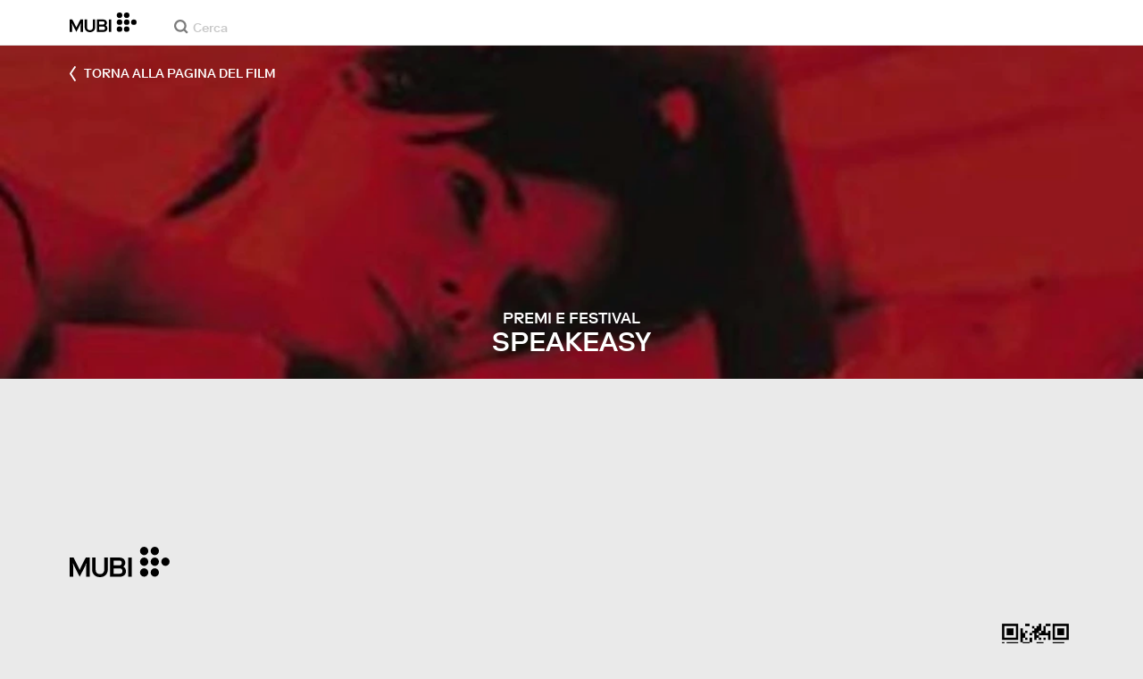

--- FILE ---
content_type: text/html; charset=utf-8
request_url: https://mubi.com/it/films/speakeasy/awards
body_size: 32362
content:
<!DOCTYPE html><html lang="it"><head><meta charSet="utf-8" data-next-head=""/><meta name="viewport" content="width=device-width" data-next-head=""/><title data-next-head="">Speakeasy (2002) Premi e Festival</title><link href="/favicon.ico" rel="icon" type="image/x-icon" data-next-head=""/><meta content="app-id=626148774" name="apple-itunes-app" data-next-head=""/><link href="/apple-touch-icon.png?ver=2" rel="apple-touch-icon" data-next-head=""/><meta name="description" content="Premi e festival del film &#x27;Speakeasy (2002)&#x27;" data-next-head=""/><link rel="canonical" href="https://mubi.com/it/films/speakeasy/awards" data-next-head=""/><link rel="image_src" href="https://images.mubicdn.net/images/film/56931/cache-419576-1745495872/image-w1280.jpg" data-next-head=""/><meta content="follow, noindex" name="robots" data-next-head=""/><link rel="preload" href="https://assets.mubicdn.net/static/fonts/RiformaLLWeb-Medium.woff2" as="font" crossorigin="anonymous"/><link rel="preload" href="https://assets.mubicdn.net/static/fonts/RiformaLLWeb-Regular.woff2" as="font" crossorigin="anonymous"/><link rel="preload" href="https://assets.mubicdn.net/static/fonts/RiformaLLWeb-Bold.woff2" as="font" crossorigin="anonymous"/><link rel="preload" href="https://assets.mubicdn.net/static/fonts/RiformaLLWeb-Italic.woff2" as="font" crossorigin="anonymous"/><meta name="google-site-verification" content="iZY7BeaCykgtLfBovCb6ala6DsrhSEbIpb9SU0IYM4o"/><link rel="preload" href="https://assets.mubicdn.net/_next/static/css/9a3ff8d7ce992ad4.css" as="style"/><meta name="sentry-trace" content="bd5a713daa3283658975713cff040bb8-8670f7fda5ba86b6-0"/><meta name="baggage" content="sentry-environment=production,sentry-release=80b93ad10463133461b859cc37674670d01db057,sentry-public_key=3b8c3e6654eafb37822681af4549d1bd,sentry-trace_id=bd5a713daa3283658975713cff040bb8,sentry-org_id=535082,sentry-sampled=false,sentry-sample_rand=0.22964862581830725,sentry-sample_rate=0"/><script id="initialise-google-consent" data-nscript="beforeInteractive">
              window.dataLayer = window.dataLayer || [];
              function gtag() {
                dataLayer.push(arguments);
              }
              gtag("consent", "default", {
                ad_storage: "denied",
                ad_user_data: "denied", 
                ad_personalization: "denied",
                analytics_storage: "denied",
                functionality_storage: "denied",
                personalization_storage: "denied",
                security_storage: "granted",
                wait_for_update: 2000,
              });
              gtag("set", "ads_data_redaction", true);
              gtag("set", "url_passthrough", true);
            </script><link rel="stylesheet" href="https://assets.mubicdn.net/_next/static/css/9a3ff8d7ce992ad4.css" data-n-g=""/><noscript data-n-css=""></noscript><script defer="" noModule="" src="https://assets.mubicdn.net/_next/static/chunks/polyfills-42372ed130431b0a.js"></script><script src="https://cdn-cookieyes.com/client_data/557d88e3cc18545818539070/script.js" defer="" data-nscript="beforeInteractive"></script><script src="https://assets.mubicdn.net/_next/static/chunks/webpack-43fe511d71a1a455.js" defer=""></script><script src="https://assets.mubicdn.net/_next/static/chunks/framework-3be1f1d3aad8b098.js" defer=""></script><script src="https://assets.mubicdn.net/_next/static/chunks/main-2bd27c163d722a3b.js" defer=""></script><script src="https://assets.mubicdn.net/_next/static/chunks/pages/_app-a8fa254952744fa5.js" defer=""></script><script src="https://assets.mubicdn.net/_next/static/chunks/63111-eea23bd394af1731.js" defer=""></script><script src="https://assets.mubicdn.net/_next/static/chunks/57486-21155aef285cbdd3.js" defer=""></script><script src="https://assets.mubicdn.net/_next/static/chunks/43190-c7190ab468bdf515.js" defer=""></script><script src="https://assets.mubicdn.net/_next/static/chunks/21527-429c05144039c75c.js" defer=""></script><script src="https://assets.mubicdn.net/_next/static/chunks/40090-9318a2e03b0c0b65.js" defer=""></script><script src="https://assets.mubicdn.net/_next/static/chunks/92630-a2db110458891bba.js" defer=""></script><script src="https://assets.mubicdn.net/_next/static/chunks/92893-23a836eaddaf84c9.js" defer=""></script><script src="https://assets.mubicdn.net/_next/static/chunks/22672-8d034f1e3e53f549.js" defer=""></script><script src="https://assets.mubicdn.net/_next/static/chunks/pages/films/%5BfilmSlug%5D/awards-642bbb2ba05b828d.js" defer=""></script><script src="https://assets.mubicdn.net/_next/static/80b93ad10463133461b859cc37674670d01db057/_buildManifest.js" defer=""></script><script src="https://assets.mubicdn.net/_next/static/80b93ad10463133461b859cc37674670d01db057/_ssgManifest.js" defer=""></script></head><body style="min-width:350px"><style data-emotion="css-global o3881t">html,body,div,span,applet,object,iframe,h1,h2,h3,h4,h5,h6,p,blockquote,pre,a,abbr,acronym,address,big,cite,code,del,dfn,em,img,ins,kbd,q,s,samp,small,strike,strong,sub,sup,tt,var,b,u,i,center,dl,dt,dd,ol,ul,li,fieldset,form,label,legend,table,caption,tbody,tfoot,thead,tr,th,td,article,aside,canvas,details,embed,figure,figcaption,footer,header,hgroup,menu,nav,output,ruby,section,summary,time,mark,audio,video{margin:0;padding:0;border:0;font-size:100%;font:inherit;vertical-align:baseline;}article,aside,details,figcaption,figure,footer,header,hgroup,menu,nav,section{display:block;}body{line-height:1;}ol,ul{list-style:none;}blockquote,q{quotes:none;}blockquote:before,blockquote:after,q:before,q:after{content:'';content:none;}table{border-collapse:collapse;border-spacing:0;}@font-face{font-family:'Riforma';font-display:swap;src:url(https://assets.mubicdn.net/static/fonts/RiformaLLWeb-Medium.woff2) format('woff2');font-weight:500;}@font-face{font-family:'Riforma';font-display:swap;src:url(https://assets.mubicdn.net/static/fonts/RiformaLLWeb-Regular.woff2) format('woff2');}@font-face{font-family:'Riforma';font-display:swap;src:url(https://assets.mubicdn.net/static/fonts/RiformaLLWeb-Bold.woff2) format('woff2');font-weight:bold;}@font-face{font-family:'Riforma';font-display:swap;src:url(https://assets.mubicdn.net/static/fonts/RiformaLLSub-MediumItalic.woff2) format('woff2');font-style:italic;font-weight:500;}@font-face{font-family:'Riforma';font-display:swap;src:url(https://assets.mubicdn.net/static/fonts/RiformaLLWeb-Italic.woff2) format('woff2');font-style:italic;}@font-face{font-family:'KCompress';font-display:swap;src:url(https://assets.mubicdn.net/static/fonts/K-Compress-cap.woff2) format('woff2');}@font-face{font-family:'Retrospective';font-display:swap;src:url(https://assets.mubicdn.net/static/fonts/MUBI_Retrospective-Numerals.woff2) format('woff2');}*{box-sizing:border-box;}body{-webkit-font-smoothing:antialiased;-moz-osx-font-smoothing:grayscale;font-family:Riforma,Helvetica,Arial,"Lucida Grande",sans-serif;font-size:14px;font-weight:300;line-height:1.4;}a{-webkit-text-decoration:none;text-decoration:none;color:#001489;}a:hover{color:#001489;-webkit-text-decoration:underline;text-decoration:underline;}a:visited{color:#001489;}a,button{cursor:pointer;}strong,b{font-weight:500;}i,em{font-style:italic;}button,input,textarea,select{font-family:Riforma,Helvetica,Arial,"Lucida Grande",sans-serif;}input,textarea{border-radius:0;font-size:14px;}input::-webkit-input-placeholder{color:#C8C8C8;}input::-moz-placeholder{color:#C8C8C8;}input:-ms-input-placeholder{color:#C8C8C8;}textarea::-webkit-input-placeholder{color:#C8C8C8;}textarea::-moz-placeholder{color:#C8C8C8;}textarea:-ms-input-placeholder{color:#C8C8C8;}input::placeholder,textarea::placeholder{color:#C8C8C8;}input::-webkit-outer-spin-button,textarea::-webkit-outer-spin-button,input::-webkit-inner-spin-button,textarea::-webkit-inner-spin-button{-webkit-appearance:none;margin:0;}input[type=number]{-moz-appearance:textfield;}.medium-zoom-overlay{z-index:10;}.medium-zoom-image--opened{z-index:11;}.grecaptcha-badge{visibility:hidden;}.pac-container{z-index:9999;}</style><div id="__next"><!--$--><style data-emotion="css ixlrhn">.css-ixlrhn{display:block;}@media (min-width:1186px){.css-ixlrhn{display:none;}}</style><div class="css-ixlrhn e1j1iqj1"><style data-emotion="css ucqf4e">.css-ucqf4e{position:relative;height:60px;width:100%;background-color:#FFFFFF;border-bottom:1px solid #EAEAEA;z-index:10;}</style><nav class="css-ucqf4e e1h392lv0"><style data-emotion="css xf7aue">.css-xf7aue{position:fixed;top:0;left:0;height:100vh;width:100vw;z-index:12;display:none;}.css-xf7aue.show-enter-done{display:block;}</style><div class="css-xf7aue eumoyu40"><style data-emotion="css 1ig2tne">.css-1ig2tne{position:fixed;top:0;bottom:0;left:0;right:0;background:rgba(0,0,0,0.75);z-index:1005;opacity:0;}.css-1ig2tne.fadein-enter-active{opacity:1;-webkit-transition:opacity 0.2s;transition:opacity 0.2s;}.css-1ig2tne.fadein-enter-done{opacity:1;}</style><div class="css-1ig2tne eumoyu41"></div><style data-emotion="css 1ty3w50">.css-1ty3w50{height:100vh;width:calc(100% - 60px);max-width:350px;background-color:white;z-index:1006;position:relative;-webkit-transform:translateX(-100%);-moz-transform:translateX(-100%);-ms-transform:translateX(-100%);transform:translateX(-100%);}.css-1ty3w50.slidein-enter-active{-webkit-transform:translateX(0);-moz-transform:translateX(0);-ms-transform:translateX(0);transform:translateX(0);-webkit-transition:-webkit-transform 0.2s;transition:transform 0.2s;}.css-1ty3w50.slidein-enter-done{-webkit-transform:translateX(0);-moz-transform:translateX(0);-ms-transform:translateX(0);transform:translateX(0);}.css-1ty3w50.slidein-exit{-webkit-transform:translateX(0);-moz-transform:translateX(0);-ms-transform:translateX(0);transform:translateX(0);}.css-1ty3w50.slidein-exit.slidein-exit-active{-webkit-transform:translateX(-100%);-moz-transform:translateX(-100%);-ms-transform:translateX(-100%);transform:translateX(-100%);-webkit-transition:-webkit-transform 0.2s;transition:transform 0.2s;}</style><div class="css-1ty3w50 eumoyu42"><style data-emotion="css kjhdb2">.css-kjhdb2{height:100%;width:100%;overflow:scroll;}</style><div class="css-kjhdb2 eumoyu43"><style data-emotion="css 7lh6tr">.css-7lh6tr{padding:16px 0 150px;width:100%;z-index:3;position:relative;background-color:#FFFFFF;}@media (min-width:810px){.css-7lh6tr{padding:11px 0;}}@media (min-width:1186px){.css-7lh6tr{height:100%;}}</style><ul class="css-7lh6tr e176qyll0"><style data-emotion="css 15hserq">.css-15hserq{padding:0;display:block;}@media (min-width:1186px){.css-15hserq{font-family:Riforma,Helvetica,Arial,"Lucida Grande",sans-serif;padding:0 15px;}}</style><li class="css-15hserq e9lsrr0"><style data-emotion="css 1c1yqvp">.css-1c1yqvp{color:#7d7d7d;display:block;padding:0px 25px;font-size:20px;line-height:42px;font-weight:normal;}.css-1c1yqvp:visited{color:#7d7d7d;}.css-1c1yqvp:hover{color:#323232;-webkit-text-decoration:none;text-decoration:none;}@media (min-width:1186px){.css-1c1yqvp{width:100%;height:100%;font-size:14px;line-height:24px;padding:0;}}</style><a role="button" class="css-1c1yqvp eyngsk11">Prova gratis per 7 giorni</a></li><style data-emotion="css 8fcq1q">@media (min-width: 1186px){.css-8fcq1q{display:none;}}</style><div class="css-8fcq1q e73q5d00"><li class="css-15hserq e9lsrr0"><a class="css-1c1yqvp eyngsk10" href="/it/us/showing">In cartellone</a></li><li class="css-15hserq e9lsrr0"><style data-emotion="css 1nmdv84">.css-1nmdv84{-webkit-text-decoration:none;text-decoration:none;}.css-1nmdv84:hover{-webkit-text-decoration:none;text-decoration:none;}</style><a class="css-1nmdv84 e10lbgof0" href="/it/us/go"><span class="css-1c1yqvp eyngsk11">MUBI GO</span></a></li></div><li class="css-15hserq e9lsrr0"><a class="css-1c1yqvp eyngsk10" href="/it/gifts">Regala MUBI</a></li><style data-emotion="css 1q38iv">.css-1q38iv{border-top:1px solid #EAEAEA;margin-top:10px;padding-bottom:10px;display:block;}</style><li class="css-1q38iv e9lsrr1"></li><li class="css-15hserq e9lsrr0"><a class="css-1c1yqvp eyngsk10" href="/it/films">Sfoglia</a></li><div class="css-8fcq1q e73q5d00"><li class="css-15hserq e9lsrr0"><a class="css-1c1yqvp eyngsk10" href="/it/notebook">Notebook</a></li></div><li class="css-15hserq e9lsrr0"><a class="css-1c1yqvp eyngsk10" href="/it/notebook/magazine">Notebook Magazine</a></li><li class="css-15hserq e9lsrr0"><a href="https://mubieditions.com" class="css-1c1yqvp eyngsk11">MUBI Editions</a></li><li class="css-15hserq e9lsrr0"><a href="https://shop.mubi.com/en-us" class="css-1c1yqvp eyngsk11">SHOP</a></li><li class="css-1q38iv e9lsrr1"></li><li class="css-15hserq e9lsrr0"><a class="css-1c1yqvp eyngsk10" href="/it/us/about">Chi siamo</a></li><li class="css-15hserq e9lsrr0"><a class="css-1c1yqvp eyngsk10" href="/it/ways-to-watch">Modi per guardare</a></li><li class="css-15hserq e9lsrr0"><a class="css-1c1yqvp eyngsk10" href="/it/us/student">Studenti</a></li><li class="css-15hserq e9lsrr0"><a class="css-1c1yqvp eyngsk10" href="/it/jobs">Opportunità di lavoro</a></li><li class="css-15hserq e9lsrr0"><a class="css-1c1yqvp eyngsk10" href="/it/terms_of_service">Termini e Privacy</a></li><li class="css-15hserq e9lsrr0"><style data-emotion="css 615roy">.css-615roy{color:#7d7d7d;display:block;padding:0px 25px;font-size:20px;line-height:42px;font-weight:normal;}.css-615roy:hover{color:#323232;}@media (min-width:1186px){.css-615roy{font-size:14px;line-height:24px;padding:0;}}</style><style data-emotion="css p8r9gs">.css-p8r9gs{display:-webkit-box;display:-webkit-flex;display:-ms-flexbox;display:flex;-webkit-appearance:none;-moz-appearance:none;-ms-appearance:none;appearance:none;color:inherit;background:transparent;background-repeat:no-repeat;border:none;outline:none;margin:0;padding:0;cursor:pointer;color:#7d7d7d;display:block;padding:0px 25px;font-size:20px;line-height:42px;font-weight:normal;}.css-p8r9gs::-moz-focus-inner{border:0;padding:0;}.css-p8r9gs:hover{color:#323232;}@media (min-width:1186px){.css-p8r9gs{font-size:14px;line-height:24px;padding:0;}}</style><button type="button" class="ec9w5w80 css-p8r9gs e46vom80">Aiuto</button></li></ul><style data-emotion="css 9dhmvo">.css-9dhmvo{cursor:pointer;position:absolute;top:20px;left:calc(100% + 20px);}</style><div class="css-9dhmvo eumoyu44"><style data-emotion="css 13o7eu2">.css-13o7eu2{display:block;}</style><svg viewBox="0 0 11 11" stroke="white" width="20px" class="css-13o7eu2 e101vm530"><path d="M1,1 L10,10"></path><path d="M10,1 L1,10"></path></svg></div></div></div></div><style data-emotion="css 8utsz3">.css-8utsz3{width:100%;height:100%;}</style><div class="css-8utsz3 ej0e9kc0"><style data-emotion="css 1i7jkhg">.css-1i7jkhg{height:100%;max-width:100%;padding:0 20px;margin:0 auto;}@media (min-width:810px){.css-1i7jkhg{padding:0 22px;max-width:792px;}}@media (min-width:1186px){.css-1i7jkhg{max-width:1168px;}}@media (min-width:1562px){.css-1i7jkhg{max-width:1544px;}}@media (min-width:1938px){.css-1i7jkhg{max-width:1920px;}}</style><div class="css-1i7jkhg ej0e9kc1"><style data-emotion="css 1a8o7pf">.css-1a8o7pf{height:100%;position:relative;display:-webkit-box;display:-webkit-flex;display:-ms-flexbox;display:flex;-webkit-box-pack:center;-ms-flex-pack:center;-webkit-justify-content:center;justify-content:center;-webkit-align-items:baseline;-webkit-box-align:baseline;-ms-flex-align:baseline;align-items:baseline;}</style><nav class="css-1a8o7pf e1h392lv1"><style data-emotion="css uey7iq">.css-uey7iq{opacity:0;display:-webkit-box;display:-webkit-flex;display:-ms-flexbox;display:flex;height:100%;-webkit-align-items:center;-webkit-box-align:center;-ms-flex-align:center;align-items:center;position:absolute;left:-14px;}</style><div class="css-uey7iq e1h392lv3"><style data-emotion="css 8ea17h">.css-8ea17h{-webkit-transition:opacity 400ms;transition:opacity 400ms;display:-webkit-inline-box;display:-webkit-inline-flex;display:-ms-inline-flexbox;display:inline-flex;-webkit-align-items:center;-webkit-box-align:center;-ms-flex-align:center;align-items:center;height:100%;}</style><a href="#" data-cy="hamburger" role="button" aria-label="Open navigation sidebar" class="css-8ea17h e1h392lv2"></a><style data-emotion="css 1pyakdx">.css-1pyakdx{display:block;}@media (min-width:1186px){.css-1pyakdx{display:block;}}</style><div class="css-1pyakdx e1h392lv4"><div><a href="/it/search/films"><style data-emotion="css 1c9vryb">.css-1c9vryb{display:-webkit-box;display:-webkit-flex;display:-ms-flexbox;display:flex;-webkit-align-items:center;-webkit-box-align:center;-ms-flex-align:center;align-items:center;-webkit-box-pack:center;-ms-flex-pack:center;-webkit-justify-content:center;justify-content:center;min-width:44px;min-height:44px;}</style><span class="css-1c9vryb e1h392lv11"><svg viewBox="0 0 512 512" fill="#7d7d7d" width="16px" class="css-13o7eu2 e101vm530"><path d="m340 392l110 109 51-51-109-110z m-121 47c122 0 220-98 220-220 0-121-98-219-220-219-121 0-219 98-219 219 0 122 98 220 219 220z m0-73c-80 0-146-66-146-147 0-80 66-146 146-146 81 0 147 66 147 146 0 81-66 147-147 147z"></path></svg></span></a></div></div></div><style data-emotion="css azx95j">.css-azx95j{display:-webkit-box;display:-webkit-flex;display:-ms-flexbox;display:flex;-webkit-align-items:center;-webkit-box-align:center;-ms-flex-align:center;align-items:center;height:100%;}</style><div class="css-azx95j e1h392lv5"><style data-emotion="css 1xl7pif">.css-1xl7pif{display:-webkit-box;display:-webkit-flex;display:-ms-flexbox;display:flex;-webkit-text-decoration:none;text-decoration:none;}.css-1xl7pif:hover{-webkit-text-decoration:none;text-decoration:none;}</style><div class="css-1xl7pif e1h392lv6"><style data-emotion="css 1fdxz4i">.css-1fdxz4i{display:block;-webkit-text-decoration:none;text-decoration:none;}</style><a class="css-1fdxz4i e1f1mjpr0" href="/it/us"><svg viewBox="0 0 800 240" width="75px" style="vertical-align:top" class="css-13o7eu2 e101vm530"><g fill="#000000"><path d="M444.53,171.29a45.66,45.66,0,0,0-15.67-14.69,39.3,39.3,0,0,0,11.78-12.32q4.42-7.34,4.43-17.94a40.2,40.2,0,0,0-3.46-16.85,38.1,38.1,0,0,0-9.61-13,43.34,43.34,0,0,0-14.7-8.32,57.32,57.32,0,0,0-18.69-2.92H324.07V236.54h78.86a56.74,56.74,0,0,0,19.34-3.14,44.75,44.75,0,0,0,15-8.74A38.58,38.58,0,0,0,447,211a44,44,0,0,0,3.46-17.71Q450.47,180.36,444.53,171.29Zm-92.37-62.23h44.29q9.72,0,15.13,4.65t5.4,13.72q0,9.06-5.4,14.26t-15.13,5.18H352.16Zm65.14,98q-5.07,5.73-16.53,5.73H352.16V170.64h48.61q11.24,0,16.43,6.37a23.43,23.43,0,0,1,5.18,15.24Q422.38,201.33,417.3,207Z"></path><path d="M268.53,235.24a58,58,0,0,0,19.77-12.42,53.71,53.71,0,0,0,12.42-18.58,60.11,60.11,0,0,0,4.33-22.8V85.29H277v96.15A39.87,39.87,0,0,1,274.47,196a30,30,0,0,1-7,10.8,30.73,30.73,0,0,1-10.91,6.81,43.43,43.43,0,0,1-28.3,0,30.77,30.77,0,0,1-10.92-6.81,30.25,30.25,0,0,1-7-10.8,40.09,40.09,0,0,1-2.48-14.59V85.29H179.73v96.15a60.3,60.3,0,0,0,4.32,22.8,53.71,53.71,0,0,0,12.42,18.58,58.33,58.33,0,0,0,19.67,12.42,77.84,77.84,0,0,0,52.39,0"></path><path d="M80.13,236.54l34.36-65.9q3-5.61,5.39-10.59t4.54-9.83q2.16-4.86,4.22-9.94t4.43-10.69h.86q-.44,6-.86,11.34c-.3,3.53-.51,6.95-.65,10.26s-.25,6.74-.33,10.27-.11,7.31-.11,11.34v63.74h28.09V85.29H128.75L99.36,142.76q-3,5.85-5.51,10.81c-1.66,3.31-3.24,6.56-4.75,9.72s-3,6.41-4.43,9.73-3,6.84-4.54,10.58Q77.75,178,75.59,173t-4.43-9.73c-1.51-3.16-3.1-6.41-4.75-9.72s-3.49-6.91-5.51-10.81L31.51,85.29H.19V236.54H28.27V172.8q0-6-.1-11.34t-.33-10.27q-.21-5-.65-10.26t-.86-11.34h.86q2.16,5.61,4.32,10.69t4.33,9.94c1.43,3.24,2.95,6.52,4.53,9.83s3.39,6.85,5.4,10.59Z"></path><rect x="468.61" y="85.29" width="28.09" height="151.25"></rect><g fill="#000000"><circle cx="766.5" cy="118.11" r="33.13"></circle><circle cx="595.89" cy="118.11" r="33.13"></circle><circle cx="681.2" cy="118.11" r="33.13"></circle><circle cx="595.89" cy="33.13" r="33.13"></circle><circle cx="681.2" cy="33.13" r="33.13"></circle><circle cx="595.89" cy="203.1" r="33.13"></circle><circle cx="681.2" cy="203.1" r="33.13"></circle></g></g></svg></a></div></div><style data-emotion="css awgmon">.css-awgmon{-webkit-transition:opacity 400ms;transition:opacity 400ms;opacity:0;position:absolute;right:0;height:100%;}</style><div class="css-awgmon e1h392lv10"></div></nav></div></div></nav></div><style data-emotion="css 4zkfdl">.css-4zkfdl{display:none;}@media (min-width:1186px){.css-4zkfdl{display:block;}}</style><div class="css-4zkfdl e1j1iqj0"><style data-emotion="css 7i06bi">.css-7i06bi{position:relative;z-index:10;width:100%;background-color:#FFFFFF;border-bottom:1px solid #EAEAEA;}</style><nav class="css-7i06bi era05ei0"><style data-emotion="css 8utsz3">.css-8utsz3{width:100%;height:100%;}</style><div class="css-8utsz3 ej0e9kc0"><style data-emotion="css isqanh">.css-isqanh{max-width:100%;padding:0 20px;margin:0 auto;}@media (min-width:412px){.css-isqanh{padding:0 20px;max-width:375px;}}@media (min-width:810px){.css-isqanh{padding:0 22px;max-width:792px;}}@media (min-width:1186px){.css-isqanh{max-width:1168px;}}@media (min-width:1562px){.css-isqanh{max-width:1544px;}}@media (min-width:1938px){.css-isqanh{max-width:1920px;}}</style><div class="css-isqanh ej0e9kc1"><style data-emotion="css 12uhsvm">.css-12uhsvm{height:50px;display:-webkit-box;display:-webkit-flex;display:-ms-flexbox;display:flex;}</style><div class="css-12uhsvm era05ei1"><style data-emotion="css rt0yeb">.css-rt0yeb{padding-right:21px;height:100%;display:-webkit-box;display:-webkit-flex;display:-ms-flexbox;display:flex;-webkit-align-items:center;-webkit-box-align:center;-ms-flex-align:center;align-items:center;}</style><div class="css-rt0yeb era05ei2"><style data-emotion="css buoxs4">.css-buoxs4{display:block;-webkit-text-decoration:none;text-decoration:none;}.css-buoxs4:hover{-webkit-text-decoration:none;text-decoration:none;}</style><div class="css-buoxs4 era05ei3"><style data-emotion="css 1fdxz4i">.css-1fdxz4i{display:block;-webkit-text-decoration:none;text-decoration:none;}</style><a class="css-1fdxz4i e1f1mjpr0" href="/it/us"><style data-emotion="css 13o7eu2">.css-13o7eu2{display:block;}</style><svg viewBox="0 0 800 240" width="75px" style="vertical-align:top" class="css-13o7eu2 e101vm530"><g fill="#000000"><path d="M444.53,171.29a45.66,45.66,0,0,0-15.67-14.69,39.3,39.3,0,0,0,11.78-12.32q4.42-7.34,4.43-17.94a40.2,40.2,0,0,0-3.46-16.85,38.1,38.1,0,0,0-9.61-13,43.34,43.34,0,0,0-14.7-8.32,57.32,57.32,0,0,0-18.69-2.92H324.07V236.54h78.86a56.74,56.74,0,0,0,19.34-3.14,44.75,44.75,0,0,0,15-8.74A38.58,38.58,0,0,0,447,211a44,44,0,0,0,3.46-17.71Q450.47,180.36,444.53,171.29Zm-92.37-62.23h44.29q9.72,0,15.13,4.65t5.4,13.72q0,9.06-5.4,14.26t-15.13,5.18H352.16Zm65.14,98q-5.07,5.73-16.53,5.73H352.16V170.64h48.61q11.24,0,16.43,6.37a23.43,23.43,0,0,1,5.18,15.24Q422.38,201.33,417.3,207Z"></path><path d="M268.53,235.24a58,58,0,0,0,19.77-12.42,53.71,53.71,0,0,0,12.42-18.58,60.11,60.11,0,0,0,4.33-22.8V85.29H277v96.15A39.87,39.87,0,0,1,274.47,196a30,30,0,0,1-7,10.8,30.73,30.73,0,0,1-10.91,6.81,43.43,43.43,0,0,1-28.3,0,30.77,30.77,0,0,1-10.92-6.81,30.25,30.25,0,0,1-7-10.8,40.09,40.09,0,0,1-2.48-14.59V85.29H179.73v96.15a60.3,60.3,0,0,0,4.32,22.8,53.71,53.71,0,0,0,12.42,18.58,58.33,58.33,0,0,0,19.67,12.42,77.84,77.84,0,0,0,52.39,0"></path><path d="M80.13,236.54l34.36-65.9q3-5.61,5.39-10.59t4.54-9.83q2.16-4.86,4.22-9.94t4.43-10.69h.86q-.44,6-.86,11.34c-.3,3.53-.51,6.95-.65,10.26s-.25,6.74-.33,10.27-.11,7.31-.11,11.34v63.74h28.09V85.29H128.75L99.36,142.76q-3,5.85-5.51,10.81c-1.66,3.31-3.24,6.56-4.75,9.72s-3,6.41-4.43,9.73-3,6.84-4.54,10.58Q77.75,178,75.59,173t-4.43-9.73c-1.51-3.16-3.1-6.41-4.75-9.72s-3.49-6.91-5.51-10.81L31.51,85.29H.19V236.54H28.27V172.8q0-6-.1-11.34t-.33-10.27q-.21-5-.65-10.26t-.86-11.34h.86q2.16,5.61,4.32,10.69t4.33,9.94c1.43,3.24,2.95,6.52,4.53,9.83s3.39,6.85,5.4,10.59Z"></path><rect x="468.61" y="85.29" width="28.09" height="151.25"></rect><g fill="#000000"><circle cx="766.5" cy="118.11" r="33.13"></circle><circle cx="595.89" cy="118.11" r="33.13"></circle><circle cx="681.2" cy="118.11" r="33.13"></circle><circle cx="595.89" cy="33.13" r="33.13"></circle><circle cx="681.2" cy="33.13" r="33.13"></circle><circle cx="595.89" cy="203.1" r="33.13"></circle><circle cx="681.2" cy="203.1" r="33.13"></circle></g></g></svg></a></div></div><style data-emotion="css dxcjfh">.css-dxcjfh{-webkit-box-flex:1.3;-webkit-flex-grow:1.3;-ms-flex-positive:1.3;flex-grow:1.3;-webkit-flex-shrink:1;-ms-flex-negative:1;flex-shrink:1;-webkit-flex-basis:0%;-ms-flex-preferred-size:0%;flex-basis:0%;display:-webkit-box;display:-webkit-flex;display:-ms-flexbox;display:flex;margin-right:21px;}@media (min-width:1562px){.css-dxcjfh{-webkit-box-flex:2;-webkit-flex-grow:2;-ms-flex-positive:2;flex-grow:2;}}</style><div class="css-dxcjfh era05ei4"><span><style data-emotion="css 1ixpc9v">.css-1ixpc9v{display:block;position:relative;border-bottom:none;width:270px;height:50px;}@media (min-width:1562px){.css-1ixpc9v{width:350px;}}</style><form class="css-1ixpc9v e13zzwbn0"><style data-emotion="css 1v1vlee">.css-1v1vlee{position:relative;z-index:2;height:100%;}</style><div class="css-1v1vlee e13zzwbn1"><style data-emotion="css 1vxqmgx">.css-1vxqmgx{position:absolute;left:21px;z-index:3;top:calc(50% - 3px);width:16px;height:16px;}</style><div class="css-1vxqmgx e13zzwbn3"><svg viewBox="0 0 512 512" fill="#7d7d7d" width="100%" class="css-13o7eu2 e101vm530"><path d="m340 392l110 109 51-51-109-110z m-121 47c122 0 220-98 220-220 0-121-98-219-220-219-121 0-219 98-219 219 0 122 98 220 219 220z m0-73c-80 0-146-66-146-147 0-80 66-146 146-146 81 0 147 66 147 146 0 81-66 147-147 147z"></path></svg></div><style data-emotion="css 5wzl3m">.css-5wzl3m{font-family:Riforma,Helvetica,Arial,"Lucida Grande",sans-serif;font-weight:500;font-size:20px;display:block;border:none;border-radius:0;box-sizing:border-box;width:100%;color:#7d7d7d;position:relative;z-index:2;background:transparent;height:60px;padding-left:49px;padding-right:38px;outline:none;height:50px;padding:24px 15px 12px;padding-left:42px;font-size:14px;line-height:14px;background-color:#FFFFFF;}.css-5wzl3m::-webkit-input-placeholder{-webkit-font-smoothing:auto;-moz-osx-font-smoothing:auto;}.css-5wzl3m::-moz-placeholder{-webkit-font-smoothing:auto;-moz-osx-font-smoothing:auto;}.css-5wzl3m:-ms-input-placeholder{-webkit-font-smoothing:auto;-moz-osx-font-smoothing:auto;}.css-5wzl3m::placeholder{-webkit-font-smoothing:auto;-moz-osx-font-smoothing:auto;}</style><input autoComplete="off" placeholder="Cerca" type="text" class="css-5wzl3m e13zzwbn2" name="query" value=""/></div></form></span><style data-emotion="css v2kfba">.css-v2kfba{height:100%;width:100%;}</style><div class="css-v2kfba era05ei5"></div></div><style data-emotion="css 1bepcao">.css-1bepcao{-webkit-transition:opacity 400ms;transition:opacity 400ms;opacity:0;display:-webkit-box;display:-webkit-flex;display:-ms-flexbox;display:flex;-webkit-box-pack:end;-ms-flex-pack:end;-webkit-justify-content:flex-end;justify-content:flex-end;-webkit-align-items:center;-webkit-box-align:center;-ms-flex-align:center;align-items:center;height:100%;-webkit-box-flex:2;-webkit-flex-grow:2;-ms-flex-positive:2;flex-grow:2;-webkit-flex-shrink:1;-ms-flex-negative:1;flex-shrink:1;-webkit-flex-basis:0%;-ms-flex-preferred-size:0%;flex-basis:0%;white-space:nowrap;}</style><div class="css-1bepcao era05ei8"></div></div></div></div></nav></div><style data-emotion="css 1wvkxig">.css-1wvkxig{height:270px;}@media (min-width:810px){.css-1wvkxig{height:373px;}}.css-1wvkxig div{height:100%;}</style><div class="css-1wvkxig e16t3qn60"><style data-emotion="css 1dxvyrz">.css-1dxvyrz{width:100%;height:100%;background-repeat:no-repeat;-webkit-background-position:50.000% 0.000%;background-position:50.000% 0.000%;-webkit-background-size:cover;background-size:cover;background-image:linear-gradient( to bottom, rgba(0, 0, 0, 0.2), rgba(0, 0, 0, 0.2)),url(https://images.mubicdn.net/images/film/56931/cache-419576-1745495872/image-w1280.jpg?size=500x);background-image:linear-gradient( to bottom, rgba(0, 0, 0, 0.2), rgba(0, 0, 0, 0.2)),url(https://images.mubicdn.net/images/film/56931/cache-419576-1745495872/image-w1280.jpg?size=1000x);}@media (min-width:380px) and (max-resolution:124dpi){.css-1dxvyrz{background-image:linear-gradient( to bottom, rgba(0, 0, 0, 0.2), rgba(0, 0, 0, 0.2)),url(https://images.mubicdn.net/images/film/56931/cache-419576-1745495872/image-w1280.jpg?size=600x);}}@media (min-width:810px) and (max-resolution:124dpi){.css-1dxvyrz{background-image:linear-gradient( to bottom, rgba(0, 0, 0, 0.2), rgba(0, 0, 0, 0.2)),url(https://images.mubicdn.net/images/film/56931/cache-419576-1745495872/image-w1280.jpg?size=800x);}}@media (min-width:1186px) and (max-resolution:124dpi){.css-1dxvyrz{background-image:linear-gradient( to bottom, rgba(0, 0, 0, 0.2), rgba(0, 0, 0, 0.2)),url(https://images.mubicdn.net/images/film/56931/cache-419576-1745495872/image-w1280.jpg?size=1200x);}}@media (min-width:380px) and (min-resolution:125dpi){.css-1dxvyrz{background-image:linear-gradient( to bottom, rgba(0, 0, 0, 0.2), rgba(0, 0, 0, 0.2)),url(https://images.mubicdn.net/images/film/56931/cache-419576-1745495872/image-w1280.jpg?size=1200x);}}@media (min-width:810px) and (min-resolution:125dpi){.css-1dxvyrz{background-image:linear-gradient( to bottom, rgba(0, 0, 0, 0.2), rgba(0, 0, 0, 0.2)),url(https://images.mubicdn.net/images/film/56931/cache-419576-1745495872/image-w1280.jpg?size=1280x);}}@media (min-width:1186px) and (min-resolution:125dpi){.css-1dxvyrz{background-image:linear-gradient( to bottom, rgba(0, 0, 0, 0.2), rgba(0, 0, 0, 0.2)),url(https://images.mubicdn.net/images/film/56931/cache-419576-1745495872/image-w1280.jpg?size=1280x);}}</style><div class="css-1dxvyrz e1jdlaa40" data-testid="image-container" data-cy="image-container" title=""><style data-emotion="css 8utsz3">.css-8utsz3{width:100%;height:100%;}</style><div class="css-8utsz3 ej0e9kc0"><style data-emotion="css 5jxeu7">.css-5jxeu7{max-width:100%;padding:0 20px;margin:0 auto;}@media (min-width:810px){.css-5jxeu7{padding:0 22px;max-width:792px;}}@media (min-width:1186px){.css-5jxeu7{max-width:1168px;}}@media (min-width:1562px){.css-5jxeu7{max-width:1544px;}}@media (min-width:1938px){.css-5jxeu7{max-width:1920px;}}</style><div class="css-5jxeu7 ej0e9kc1"><style data-emotion="css e99o41">.css-e99o41{display:-webkit-box;display:-webkit-flex;display:-ms-flexbox;display:flex;-webkit-flex-direction:column;-ms-flex-direction:column;flex-direction:column;padding:22px 0 26px 0;}</style><div class="css-e99o41 e16t3qn61"><style data-emotion="css 1xolwne">.css-1xolwne{color:white;}.css-1xolwne:visited{color:white;}.css-1xolwne:hover{color:white;}</style><a class="css-1xolwne ed20tgz2" color="white" href="/it/us/films/speakeasy"><style data-emotion="css icwt1x">.css-icwt1x{color:white;display:-webkit-box;display:-webkit-flex;display:-ms-flexbox;display:flex;text-transform:uppercase;-webkit-align-items:center;-webkit-box-align:center;-ms-flex-align:center;align-items:center;font-weight:500;cursor:pointer;}</style><div color="white" class="css-icwt1x ed20tgz0"><style data-emotion="css 13o7eu2">.css-13o7eu2{display:block;}</style><svg viewBox="0 0 10 25" fill="white" width="7px" class="css-13o7eu2 e101vm530"><path d="M.22 13c-.3-.45-.29-1.04.01-1.5L7.7.27a.6.6 0 0 1 .86-.16l1.18.82c.28.2.36.58.17.86L2.93 12.28 9.9 23.21c.18.29.1.67-.18.86l-1.2.8a.6.6 0 0 1-.85-.18L.22 13z"></path></svg><style data-emotion="css 1ss2job">.css-1ss2job{display:inline-block;margin-left:9px;}</style><div class="css-1ss2job ed20tgz1">Torna alla pagina del film</div></div></a><style data-emotion="css 1n0evvf">.css-1n0evvf{text-align:center;display:-webkit-box;display:-webkit-flex;display:-ms-flexbox;display:flex;-webkit-flex-direction:column;-ms-flex-direction:column;flex-direction:column;-webkit-box-pack:end;-ms-flex-pack:end;-webkit-justify-content:flex-end;justify-content:flex-end;}.css-1n0evvf h1,.css-1n0evvf h2{text-transform:uppercase;font-weight:500;color:white;}.css-1n0evvf h1{font-size:30px;-webkit-order:2;-ms-flex-order:2;order:2;line-height:1;}.css-1n0evvf h2{-webkit-order:1;-ms-flex-order:1;order:1;font-size:17px;}</style><div class="css-1n0evvf e16t3qn62"><h1>Speakeasy</h1><h2>Premi e Festival</h2></div></div></div></div></div></div><style data-emotion="css-global waxrij">body{background-color:#EAEAEA;}</style><style data-emotion="css 8utsz3">.css-8utsz3{width:100%;height:100%;}</style><div class="css-8utsz3 ej0e9kc0"><style data-emotion="css isqanh">.css-isqanh{max-width:100%;padding:0 20px;margin:0 auto;}@media (min-width:412px){.css-isqanh{padding:0 20px;max-width:375px;}}@media (min-width:810px){.css-isqanh{padding:0 22px;max-width:792px;}}@media (min-width:1186px){.css-isqanh{max-width:1168px;}}@media (min-width:1562px){.css-isqanh{max-width:1544px;}}@media (min-width:1938px){.css-isqanh{max-width:1920px;}}</style><div class="css-isqanh ej0e9kc1"><style data-emotion="css ql088x">.css-ql088x{display:-webkit-box;display:-webkit-flex;display:-ms-flexbox;display:flex;-webkit-box-flex-wrap:wrap;-webkit-flex-wrap:wrap;-ms-flex-wrap:wrap;flex-wrap:wrap;padding:43px 0;max-width:1510px;row-gap:35px;}</style><div class="css-ql088x els7hry0"></div></div></div><br/><br/><br/><style data-emotion="css 167vcwr">.css-167vcwr{color:#7d7d7d;width:100%;height:630px;}@media (min-width:810px){.css-167vcwr{height:375px;}}@media (min-width:1186px){.css-167vcwr{height:270px;}}</style><div class="css-167vcwr e1ji1jha0"><style data-emotion="css 1ksve8a">.css-1ksve8a{width:100%;height:100%;background-color:#EAEAEA;}</style><div class="css-1ksve8a ej0e9kc0"><style data-emotion="css 1y5pva4">.css-1y5pva4{max-width:100%;padding:0 20px;margin:0 auto;}@media (min-width:412px){.css-1y5pva4{padding:0 20px;max-width:375px;}}@media (min-width:735px){.css-1y5pva4{padding:0 22px;max-width:718px;}}@media (min-width:810px){.css-1y5pva4{padding:0 22px;max-width:792px;}}@media (min-width:1186px){.css-1y5pva4{max-width:1168px;}}@media (min-width:1562px){.css-1y5pva4{max-width:1544px;}}@media (min-width:1938px){.css-1y5pva4{max-width:1920px;}}</style><div class="css-1y5pva4 ej0e9kc1"><style data-emotion="css 1jnh518">.css-1jnh518{position:relative;padding-top:25px;}@media (min-width:810px){.css-1jnh518{padding-top:45px;}}</style><div class="css-1jnh518 e1ji1jha1"><style data-emotion="css 1gez225">.css-1gez225{display:inline-block;padding-bottom:40px;font-size:14px;}@media (min-width:810px){.css-1gez225{padding-bottom:15px;}}@media (min-width:1186px){.css-1gez225{padding-bottom:80px;}}</style><div class="css-1gez225 e1ji1jha2"><a href="/it/us"><style data-emotion="css 13o7eu2">.css-13o7eu2{display:block;}</style><svg viewBox="0 0 800 240" width="112px" style="vertical-align:top" class="css-13o7eu2 e101vm530"><g fill="#000000"><path d="M444.53,171.29a45.66,45.66,0,0,0-15.67-14.69,39.3,39.3,0,0,0,11.78-12.32q4.42-7.34,4.43-17.94a40.2,40.2,0,0,0-3.46-16.85,38.1,38.1,0,0,0-9.61-13,43.34,43.34,0,0,0-14.7-8.32,57.32,57.32,0,0,0-18.69-2.92H324.07V236.54h78.86a56.74,56.74,0,0,0,19.34-3.14,44.75,44.75,0,0,0,15-8.74A38.58,38.58,0,0,0,447,211a44,44,0,0,0,3.46-17.71Q450.47,180.36,444.53,171.29Zm-92.37-62.23h44.29q9.72,0,15.13,4.65t5.4,13.72q0,9.06-5.4,14.26t-15.13,5.18H352.16Zm65.14,98q-5.07,5.73-16.53,5.73H352.16V170.64h48.61q11.24,0,16.43,6.37a23.43,23.43,0,0,1,5.18,15.24Q422.38,201.33,417.3,207Z"></path><path d="M268.53,235.24a58,58,0,0,0,19.77-12.42,53.71,53.71,0,0,0,12.42-18.58,60.11,60.11,0,0,0,4.33-22.8V85.29H277v96.15A39.87,39.87,0,0,1,274.47,196a30,30,0,0,1-7,10.8,30.73,30.73,0,0,1-10.91,6.81,43.43,43.43,0,0,1-28.3,0,30.77,30.77,0,0,1-10.92-6.81,30.25,30.25,0,0,1-7-10.8,40.09,40.09,0,0,1-2.48-14.59V85.29H179.73v96.15a60.3,60.3,0,0,0,4.32,22.8,53.71,53.71,0,0,0,12.42,18.58,58.33,58.33,0,0,0,19.67,12.42,77.84,77.84,0,0,0,52.39,0"></path><path d="M80.13,236.54l34.36-65.9q3-5.61,5.39-10.59t4.54-9.83q2.16-4.86,4.22-9.94t4.43-10.69h.86q-.44,6-.86,11.34c-.3,3.53-.51,6.95-.65,10.26s-.25,6.74-.33,10.27-.11,7.31-.11,11.34v63.74h28.09V85.29H128.75L99.36,142.76q-3,5.85-5.51,10.81c-1.66,3.31-3.24,6.56-4.75,9.72s-3,6.41-4.43,9.73-3,6.84-4.54,10.58Q77.75,178,75.59,173t-4.43-9.73c-1.51-3.16-3.1-6.41-4.75-9.72s-3.49-6.91-5.51-10.81L31.51,85.29H.19V236.54H28.27V172.8q0-6-.1-11.34t-.33-10.27q-.21-5-.65-10.26t-.86-11.34h.86q2.16,5.61,4.32,10.69t4.33,9.94c1.43,3.24,2.95,6.52,4.53,9.83s3.39,6.85,5.4,10.59Z"></path><rect x="468.61" y="85.29" width="28.09" height="151.25"></rect><g fill="#000000"><circle cx="766.5" cy="118.11" r="33.13"></circle><circle cx="595.89" cy="118.11" r="33.13"></circle><circle cx="681.2" cy="118.11" r="33.13"></circle><circle cx="595.89" cy="33.13" r="33.13"></circle><circle cx="681.2" cy="33.13" r="33.13"></circle><circle cx="595.89" cy="203.1" r="33.13"></circle><circle cx="681.2" cy="203.1" r="33.13"></circle></g></g></svg></a></div><style data-emotion="css pvkxrl">.css-pvkxrl{display:-webkit-box;display:-webkit-flex;display:-ms-flexbox;display:flex;-webkit-flex-direction:column;-ms-flex-direction:column;flex-direction:column;padding-bottom:100px;}@media (min-width:810px){.css-pvkxrl{display:grid;padding-bottom:0;grid-template-columns:190px repeat(2,1fr);-webkit-column-gap:65px;column-gap:65px;}}@media (min-width:1186px){.css-pvkxrl{grid-template-columns:190px repeat(2,1fr) minmax(150px,auto);-webkit-column-gap:30px;column-gap:30px;}}@media (min-width:1562px){.css-pvkxrl{-webkit-column-gap:65px;column-gap:65px;}}</style><div class="css-pvkxrl e1ji1jha3"><style data-emotion="css 1plj66a">.css-1plj66a{display:-webkit-box;display:-webkit-flex;display:-ms-flexbox;display:flex;width:100%;-webkit-align-items:flex-end;-webkit-box-align:flex-end;-ms-flex-align:flex-end;align-items:flex-end;-webkit-box-pack:justify;-webkit-justify-content:space-between;justify-content:space-between;position:absolute;bottom:25px;}@media (min-width:810px){.css-1plj66a{position:static;}}</style><div class="css-1plj66a e1ji1jha4"><div><style data-emotion="css 10rvbm3">.css-10rvbm3{font-weight:500;}</style><div class="css-10rvbm3 e1ji1jha5">Seguici su</div><style data-emotion="css 9nsua7">.css-9nsua7{display:-webkit-box;display:-webkit-flex;display:-ms-flexbox;display:flex;-webkit-align-items:center;-webkit-box-align:center;-ms-flex-align:center;align-items:center;padding-top:15px;}.css-9nsua7 li{padding-right:15px;}.css-9nsua7 li:last-child{padding-right:0;}.css-9nsua7 li a{-webkit-transition:opacity 0.3s;transition:opacity 0.3s;}.css-9nsua7 li a:hover{opacity:0.6;}</style><ul class="css-9nsua7 e1g3u1y90"><li><a href="https://www.instagram.com/mubiusa" target="_blank" rel="noopener noreferrer"><svg width="18px" viewBox="0 0 24 24" class="css-13o7eu2 e101vm530"><path fill="#000000" d="M12 2.163c3.204 0 3.584.012 4.85.07 3.252.148 4.771 1.691 4.919 4.919.058 1.265.069 1.645.069 4.849 0 3.205-.012 3.584-.069 4.849-.149 3.225-1.664 4.771-4.919 4.919-1.266.058-1.644.07-4.85.07-3.204 0-3.584-.012-4.849-.07-3.26-.149-4.771-1.699-4.919-4.92-.058-1.265-.07-1.644-.07-4.849 0-3.204.013-3.583.07-4.849.149-3.227 1.664-4.771 4.919-4.919 1.266-.057 1.645-.069 4.849-.069zM12 0C8.741 0 8.333.014 7.053.072 2.695.272.273 2.69.073 7.052.014 8.333 0 8.741 0 12c0 3.259.014 3.668.072 4.948.2 4.358 2.618 6.78 6.98 6.98C8.333 23.986 8.741 24 12 24c3.259 0 3.668-.014 4.948-.072 4.354-.2 6.782-2.618 6.979-6.98.059-1.28.073-1.689.073-4.948 0-3.259-.014-3.667-.072-4.947-.196-4.354-2.617-6.78-6.979-6.98C15.668.014 15.259 0 12 0zm0 5.838a6.162 6.162 0 1 0 0 12.324 6.162 6.162 0 0 0 0-12.324zM12 16a4 4 0 1 1 0-8 4 4 0 0 1 0 8zm6.406-11.845a1.44 1.44 0 1 0 0 2.881 1.44 1.44 0 0 0 0-2.881z"></path></svg></a></li><li><a href="https://www.facebook.com/mubiusa" target="_blank" rel="noopener noreferrer"><svg width="20px" viewBox="0 0 24 24" class="css-13o7eu2 e101vm530"><path fill="#000000" d="M12 2a10 10 0 0 0-1.6 19.9v-7H8V12h2.5V9.8c0-2.5 1.5-3.9 3.8-3.9l2.3.2v2.5h-1.3c-1.2 0-1.6.7-1.6 1.5V12h2.7l-.4 2.9h-2.3v7A10 10 0 0 0 12 2z"></path></svg></a></li><li><a href="https://www.tiktok.com/@mubi" target="_blank" rel="noopener noreferrer"><svg width="16px" viewBox="0 0 512 512" class="css-13o7eu2 e101vm530"><path fill="#000000" d="M412.2 118.7a109.3 109.3 0 0 1-9.5-5.5 132.9 132.9 0 0 1-24.2-20.7A114.5 114.5 0 0 1 351 36.1h.1a69.5 69.5 0 0 1-1-20.1h-82.5v318.8c0 4.3 0 8.5-.2 12.7v1.5l-.1.7v.2a70 70 0 0 1-35.2 55.6 68.8 68.8 0 0 1-34.1 9c-38.5 0-69.6-31.3-69.6-70s31.1-70 69.5-70a68.9 68.9 0 0 1 21.5 3.4v-84a153.1 153.1 0 0 0-118 34.5 161.8 161.8 0 0 0-35 43.6c-3.5 6-16.6 30-18.2 69.2a163 163 0 0 0 8.8 54.7v.3A164 164 0 0 0 79.4 437a167.5 167.5 0 0 0 35.7 33.7v-.2l.2.2c40 27 84.2 25.3 84.2 25.3 7.6-.3 33.3 0 62.4-13.8 32.3-15.3 50.7-38.1 50.7-38.1a158.5 158.5 0 0 0 27.7-46 172 172 0 0 0 10-52.5V176.5l14.2 9.4s19.2 12.3 49.2 20.3a283 283 0 0 0 50.4 7v-82c-10.1 1.2-30.7-2-51.8-12.5Z"></path></svg></a></li><li><a href="https://twitter.com/mubiusa" target="_blank" rel="noopener noreferrer"><svg width="18px" viewBox="0 0 256 256" class="css-13o7eu2 e101vm530"><path fill="#000000" d="M.2 2.9 35 49.3 0 87.1h7.9l30.6-33 24.7 33H90l-36.7-49L85.8 2.8H78L49.8 33.3 27 3H.2zm11.6 5.8H24l54.3 72.6H66.1L11.8 8.7z" transform="matrix(2.81 0 0 2.81 1.4 1.4)"></path></svg></a></li><li><a href="https://www.threads.net/@mubiusa" target="_blank" rel="noopener noreferrer"><svg width="16px" viewBox="0 0 16 18" class="css-13o7eu2 e101vm530"><path d="M8.034 18H8.03c-2.685-.018-4.75-.904-6.137-2.632C.659 13.83.022 11.69 0 9.008v-.013C.022 6.31.659 4.172 1.893 2.633 3.28.903 5.345.018 8.03 0h.011c2.059.014 3.781.544 5.118 1.573 1.258.969 2.144 2.347 2.631 4.1l-1.53.427c-.827-2.97-2.922-4.487-6.227-4.51-2.18.016-3.831.701-4.904 2.037C2.126 4.878 1.608 6.685 1.588 9c.02 2.315.538 4.122 1.542 5.373 1.072 1.337 2.723 2.023 4.904 2.038 1.967-.015 3.269-.474 4.35-1.534 1.235-1.21 1.213-2.695.817-3.598-.232-.533-.655-.976-1.225-1.312-.144 1.013-.466 1.834-.963 2.453-.664.826-1.606 1.278-2.797 1.343-.902.048-1.771-.164-2.444-.601-.797-.517-1.264-1.305-1.314-2.223-.049-.893.306-1.714.997-2.312.66-.57 1.59-.905 2.687-.968a10.387 10.387 0 0 1 2.264.106c-.093-.556-.28-.999-.561-1.317-.385-.44-.981-.663-1.77-.668h-.021c-.634 0-1.494.174-2.04.99l-1.318-.884c.734-1.09 1.925-1.692 3.358-1.692h.032c2.396.014 3.823 1.481 3.965 4.041.081.034.162.07.242.106 1.117.526 1.934 1.321 2.364 2.302.598 1.367.654 3.593-1.16 5.37-1.388 1.357-3.07 1.97-5.457 1.987h-.006Zm.753-8.768c-.182 0-.366.006-.555.016-1.377.078-2.235.71-2.187 1.608.05.941 1.09 1.379 2.088 1.325.918-.049 2.113-.407 2.315-2.783a7.873 7.873 0 0 0-1.661-.166Z" fill="#000000" fill-rule="nonzero"></path></svg></a></li><li><a href="https://www.youtube.com/channel/UCb6-VM5UQ4Czj_d3m9EPGfg" target="_blank" rel="noopener noreferrer"><svg width="21px" viewBox="0 0 21 15" class="css-13o7eu2 e101vm530"><defs><path id="a" d="M0 0h21v15H0z"></path></defs><g fill="none" fill-rule="evenodd"><mask id="b" fill="#fff"><use href="#a"></use></mask><path d="M8.352 10.666V4.334L13.841 7.5l-5.489 3.166Zm12.21-8.324A2.657 2.657 0 0 0 18.704.448C17.067 0 10.5 0 10.5 0S3.933 0 2.295.448A2.657 2.657 0 0 0 .44 2.342C0 4.013 0 7.5 0 7.5s0 3.487.439 5.158a2.658 2.658 0 0 0 1.856 1.894C3.933 15 10.5 15 10.5 15s6.567 0 8.205-.448a2.658 2.658 0 0 0 1.856-1.894C21 10.987 21 7.5 21 7.5s0-3.487-.439-5.158Z" fill="#000000" mask="url(#b)"></path></g></svg></a></li></ul></div></div><style data-emotion="css 6z6s5j">.css-6z6s5j{width:-webkit-max-content;width:-moz-max-content;width:max-content;}@media (min-width:1186px){.css-6z6s5j{width:initial;display:grid;grid-template-columns:1fr 1fr;-webkit-column-gap:30px;column-gap:30px;}}@media (min-width:1562px){.css-6z6s5j{-webkit-column-gap:65px;column-gap:65px;}}</style><div class="css-6z6s5j e1s7cuka0"><style data-emotion="css k008qs">.css-k008qs{display:-webkit-box;display:-webkit-flex;display:-ms-flexbox;display:flex;}</style><div class="css-k008qs e1s7cuka1"><style data-emotion="css 8loq0m">.css-8loq0m{line-height:30px;}.css-8loq0m a,.css-8loq0m button,.css-8loq0m span:not(.us-privacy-choices){cursor:pointer;display:inline-block;font-size:13px;-webkit-transition:color 0.2s;transition:color 0.2s;color:#7d7d7d;}.css-8loq0m a:visited,.css-8loq0m button:visited,.css-8loq0m span:not(.us-privacy-choices):visited{color:#7d7d7d;}.css-8loq0m a:hover,.css-8loq0m button:hover,.css-8loq0m span:not(.us-privacy-choices):hover{color:#7d7d7d;-webkit-text-decoration:none;text-decoration:none;}@media (min-width:810px){.css-8loq0m a,.css-8loq0m button,.css-8loq0m span:not(.us-privacy-choices){font-size:14px;}}@media (min-width:1186px){.css-8loq0m{line-height:normal;width:auto;}}</style><ul class="css-8loq0m e1s7cuka2"><style data-emotion="css 1arw9nh">@media (min-width:810px){.css-1arw9nh{display:block;}}</style><li class="css-1arw9nh e1s7cuka3"><a href="/it/us/about">Chi siamo</a></li><li class="css-1arw9nh e1s7cuka3"><a href="/it/devices">Modi per guardare</a></li><li class="css-1arw9nh e1s7cuka3"><style data-emotion="css ey2q1v">.css-ey2q1v{display:-webkit-box;display:-webkit-flex;display:-ms-flexbox;display:flex;-webkit-appearance:none;-moz-appearance:none;-ms-appearance:none;appearance:none;color:inherit;background:transparent;background-repeat:no-repeat;border:none;outline:none;margin:0;padding:0;cursor:pointer;}.css-ey2q1v::-moz-focus-inner{border:0;padding:0;}</style><button type="button" class="css-ey2q1v e46vom80">Aiuto</button></li><style data-emotion="css 1xk3v4s">.css-1xk3v4s{display:none;}@media (min-width:810px){.css-1xk3v4s{display:block;}}</style><li class="css-1xk3v4s e1s7cuka3"><a href="/it/contribute">Contribuisci</a></li></ul></div><div class="css-k008qs e1s7cuka1"><ul class="css-8loq0m e1s7cuka2"><li class="css-1arw9nh e1s7cuka3"><a href="/it/us/memberships">Abbonamenti</a></li><li class="css-1arw9nh e1s7cuka3"><a href="/it/us/student">Studenti</a></li><li class="css-1arw9nh e1s7cuka3"><a href="/it/gifts">Regala MUBI</a></li><li class="css-1xk3v4s e1s7cuka3"><a href="/it/jobs">Opportunità di lavoro</a></li></ul></div></div><style data-emotion="css lx8km4">.css-lx8km4{width:-webkit-max-content;width:-moz-max-content;width:max-content;}@media (min-width:1186px){.css-lx8km4{width:initial;display:grid;grid-template-columns:2fr 1fr;-webkit-column-gap:30px;column-gap:30px;}}@media (min-width:1562px){.css-lx8km4{-webkit-column-gap:65px;column-gap:65px;}}</style><div class="css-lx8km4 e1s7cuka0"><div class="css-k008qs e1s7cuka1"><style data-emotion="css m95m5p">.css-m95m5p{line-height:30px;}.css-m95m5p a,.css-m95m5p button,.css-m95m5p span:not(.us-privacy-choices){cursor:pointer;display:inline-block;font-size:13px;-webkit-transition:color 0.2s;transition:color 0.2s;color:#7d7d7d;}.css-m95m5p a:visited,.css-m95m5p button:visited,.css-m95m5p span:not(.us-privacy-choices):visited{color:#7d7d7d;}.css-m95m5p a:hover,.css-m95m5p button:hover,.css-m95m5p span:not(.us-privacy-choices):hover{color:#7d7d7d;-webkit-text-decoration:none;text-decoration:none;}@media (min-width:810px){.css-m95m5p a,.css-m95m5p button,.css-m95m5p span:not(.us-privacy-choices){font-size:14px;}}@media (min-width:1186px){.css-m95m5p{line-height:normal;width:220px;}}</style><ul class="css-m95m5p e1s7cuka2"><li class="css-1arw9nh e1s7cuka3"><a href="/it/funding-policy">Funding Policy</a></li><li class="css-1arw9nh e1s7cuka3"><a href="/it/privacy_policy">Informativa sulla privacy</a></li><li class="css-1arw9nh e1s7cuka3"><span><style data-emotion="css ecxjyp">.css-ecxjyp{display:-webkit-box;display:-webkit-flex;display:-ms-flexbox;display:flex;-webkit-box-pack:center;-ms-flex-pack:center;-webkit-justify-content:center;justify-content:center;}.css-ecxjyp svg{margin-left:5px;}</style><span class="us-privacy-choices css-ecxjyp e1s7cuka4">Le tue scelte in materia di privacy<svg viewBox="0 0 30 14" style="width:28px"><path d="M7.4 12.8h6.8l3.1-11.6H7.4C4.2 1.2 1.6 3.8 1.6 7s2.6 5.8 5.8 5.8z" style="fill-rule:evenodd;clip-rule:evenodd;fill:#fff"></path><path d="M22.6 0H7.4c-3.9 0-7 3.1-7 7s3.1 7 7 7h15.2c3.9 0 7-3.1 7-7s-3.2-7-7-7zm-21 7c0-3.2 2.6-5.8 5.8-5.8h9.9l-3.1 11.6H7.4c-3.2 0-5.8-2.6-5.8-5.8z" style="fill-rule:evenodd;clip-rule:evenodd;fill:#06f"></path><path d="M24.6 4c.2.2.2.6 0 .8L22.5 7l2.2 2.2c.2.2.2.6 0 .8-.2.2-.6.2-.8 0l-2.2-2.2-2.2 2.2c-.2.2-.6.2-.8 0-.2-.2-.2-.6 0-.8L20.8 7l-2.2-2.2c-.2-.2-.2-.6 0-.8.2-.2.6-.2.8 0l2.2 2.2L23.8 4c.2-.2.6-.2.8 0z" style="fill:#fff"></path><path d="M12.7 4.1c.2.2.3.6.1.8L8.6 9.8c-.1.1-.2.2-.3.2-.2.1-.5.1-.7-.1L5.4 7.7c-.2-.2-.2-.6 0-.8.2-.2.6-.2.8 0L8 8.6l3.8-4.5c.2-.2.6-.2.9 0z" style="fill:#06f"></path></svg></span></span></li><li class="css-1arw9nh e1s7cuka3"><a href="/it/terms_of_service">Termini</a></li></ul></div><div class="css-k008qs e1s7cuka1"><ul class="css-8loq0m e1s7cuka2"><li class="css-1arw9nh e1s7cuka3"><a href="/it/us/go">MUBI GO</a></li><li class="css-1arw9nh e1s7cuka3"><a href="/it/notebook">NOTEBOOK</a></li><li class="css-1xk3v4s e1s7cuka3"><a href="https://mubieditions.com">EDITIONS</a></li><li class="css-1arw9nh e1s7cuka3"><a href="https://shop.mubi.com/en-us">SHOP</a></li></ul></div></div></div><style data-emotion="css 1dgqr1q">.css-1dgqr1q{display:none;font-size:14px;font-weight:500;-webkit-flex-direction:column;-ms-flex-direction:column;flex-direction:column;-webkit-align-items:flex-end;-webkit-box-align:flex-end;-ms-flex-align:flex-end;align-items:flex-end;max-width:170px;position:absolute;right:0;top:0;bottom:0;}.css-1dgqr1q div{display:-webkit-box;display:-webkit-flex;display:-ms-flexbox;display:flex;-webkit-flex-direction:column;-ms-flex-direction:column;flex-direction:column;-webkit-align-items:flex-end;-webkit-box-align:flex-end;-ms-flex-align:flex-end;align-items:flex-end;}.css-1dgqr1q p{padding-top:5px;text-align:right;}.css-1dgqr1q img{display:block;height:85px;width:85px;}@media (min-width:1186px){.css-1dgqr1q{display:-webkit-box;display:-webkit-flex;display:-ms-flexbox;display:flex;-webkit-box-pack:end;-ms-flex-pack:end;-webkit-justify-content:flex-end;justify-content:flex-end;}}</style><div class="css-1dgqr1q e1ji1jha7"><div><img src="https://images.mubicdn.net/static/images/footer/qr-codes/qr-code-prod.png" loading="lazy" alt="QR code"/><p>Scansiona il codice per scaricare la app</p></div></div></div></div></div></div><!--/$--></div><script id="__NEXT_DATA__" type="application/json">{"props":{"pageProps":{"film":{"id":56931,"slug":"speakeasy","title_locale":"en-US","original_title":"Speakeasy","year":2002,"duration":86,"stills":{"small":"https://assets.mubicdn.net/images/film/56931/image-w256.jpg?1745495872","medium":"https://assets.mubicdn.net/images/film/56931/image-w448.jpg?1745495872","standard":"https://assets.mubicdn.net/images/film/56931/image-w856.jpg?1745495872","retina":"https://assets.mubicdn.net/images/film/56931/image-w1280.jpg?1745495872","small_overlaid":"https://assets.mubicdn.net/images/film/56931/image-w512_overlaid.jpg?1745495872","large_overlaid":"https://assets.mubicdn.net/images/film/56931/image-w1504_overlaid.jpg?1745495872","standard_push":"https://assets.mubicdn.net/images/film/56931/image-w856_two_one.jpg?1745495872"},"still_focal_point":{"x":0.5,"y":0},"hd":false,"average_colour_hex":"8C1521","trailer_url":null,"trailer_id":null,"popularity":0,"web_url":"https://mubi.com/films/speakeasy","genres":["Drammatico"],"average_rating":null,"average_rating_out_of_ten":null,"number_of_ratings":null,"mubi_release":false,"should_use_safe_still":false,"still_url":"https://images.mubicdn.net/images/film/56931/cache-419576-1745495872/image-w1280.jpg","critic_review_rating":0,"content_rating":{"label":"not_rated","rating_code":"NON CLASSIFICATO","description":"Al film non è ancora stata assegnata una categoria, potrebbe contenere scene solo per un pubblico adulto","icon_url":null,"label_hex_color":"e05d04"},"episode":null,"short_synopsis":"Although Bruce Hickman and Frank Marnikov meet after their involvement in a minor traffic accident, their relationship develops into a lasting friendship.","short_synopsis_html":"\u003cp\u003eAlthough Bruce Hickman and Frank Marnikov meet after their involvement in a minor traffic accident, their relationship develops into a lasting friendship.\u003c/p\u003e","historic_countries":["Stati Uniti"],"portrait_image":null,"title":"Speakeasy","title_upcase":"SPEAKEASY","title_treatment_url":null,"experiment_stills":null,"experiment_stills_multi":null,"default_editorial":"","default_editorial_html":"","cast_members_count":10,"industry_events_count":0,"comments_count":0,"mubi_go_highlighted":false,"optimised_trailers":null,"directors":[{"name":"Brendan Murphy","name_upcase":"BRENDAN MURPHY","slug":"brendan-murphy"}],"consumable":null,"press_quote":null,"star_rating":null,"award":null,"series":null,"content_warnings":[],"artworks":[],"highlighted_industry_event_entry":null},"awards":[],"_sentryTraceData":"bd5a713daa3283658975713cff040bb8-8670f7fda5ba86b6-0","_sentryBaggage":"sentry-environment=production,sentry-release=80b93ad10463133461b859cc37674670d01db057,sentry-public_key=3b8c3e6654eafb37822681af4549d1bd,sentry-trace_id=bd5a713daa3283658975713cff040bb8,sentry-org_id=535082,sentry-sampled=false,sentry-sample_rand=0.22964862581830725,sentry-sample_rate=0"},"user":null,"isRedirecting":false,"httpContext":{"X-Real-IP":"18.221.27.111","X-Forwarded-For":"18.221.27.111, 18.221.27.111","X-Forwarded-Proto":"https","accept-language":"it","ANONYMOUS_USER_ID":"92a7252d-761f-445d-8109-9e4d79db6f11","Client-Country":"US"},"initialState":{"appState":{"showOnboardingModal":false,"showRateFilmModal":false,"hideTopNav":false,"manageFilmListModal":{"show":false,"filmId":null,"snowplowElement":null},"ratingModal":{"show":false,"filmId":null,"snowplowElement":null},"onboardingContext":{},"onboardingConfig":{"country":"US"},"onboardingFullPageContext":{},"deviceInfo":{"userAgentPresent":null,"isAndroid":null,"isIOS":null,"isSafari":null,"isMobile":null,"browser":null,"browserVersion":"","operatingSystem":null,"operatingSystemVersion":"","isMobileSafari":null},"httpContext":{"accept-language":"it","ANONYMOUS_USER_ID":"92a7252d-761f-445d-8109-9e4d79db6f11","Client-Country":"US"},"userHasInteractedWithPage":false,"snowplowInitialised":false,"promoBannerCookies":{},"promoPromoted":null,"viewingTrackingIntervalSeconds":480,"trialsEnabled":true,"contentWarningPreferenceEnabled":true,"filterBrowseFilmsByNowShowing":false,"pageState":{"splash":{"videos":{"h264":{"mobile_url":"https://assets.mubicdn.net/splash-videos/39/1766587555_video_h264_mobile.mp4","tablet_url":"https://assets.mubicdn.net/splash-videos/39/1766587555_video_h264_tablet.mp4","desktop_url":"https://assets.mubicdn.net/splash-videos/39/1766587555_video_h264_desktop.mp4"},"h265":{"mobile_url":"https://assets.mubicdn.net/splash-videos/39/1766587555_video_h265_mobile.mp4","tablet_url":"https://assets.mubicdn.net/splash-videos/39/1766587555_video_h265_tablet.mp4","desktop_url":"https://assets.mubicdn.net/splash-videos/39/1766587555_video_h265_desktop.mp4"}},"stills":{"mobile_url":"https://assets.mubicdn.net/splash-videos/39/1766502805_still_mobile.jpg","tablet_url":"https://assets.mubicdn.net/splash-videos/39/1766502805_still_tablet.jpg","desktop_url":"https://assets.mubicdn.net/splash-videos/39/1766502805_still_desktop.jpg"}},"vanityPath":{"pageType":null}},"googleTagsInit":false,"mubiGoEnabledCountry":true,"cookieYesBannerInitialised":false},"user":{"userIsInitialisedOnClient":false,"geoLocation":"US","countryFullTimeZone":"America/Los_Angeles","currentLanguage":"it","useUsEnglish":false,"isAuthenticated":false,"isAdmin":false,"activeSubscriber":false,"activePremiumSubscriber":false,"user":null,"usersFilmRatings":{},"usersSeriesRatings":{},"watchList":{},"seriesWatchList":{},"subscriptionPlans":{"month":{"name":"1 mese","display_name":"mensile","includes_mubi_go":false,"price":"$14.99","effective_monthly_price":"$14.99","savings_percent":null,"renewal_period":"month","days":30,"trial_days":7,"selection_key":"month"},"year":{"name":"12 mese","display_name":"annuale","includes_mubi_go":false,"price":"$119.88","effective_monthly_price":"$9.99","savings_percent":"33%","renewal_period":"year","days":360,"trial_days":7,"selection_key":"year"},"month_premium":{"name":"1 mese","display_name":"mensile","includes_mubi_go":true,"price":"$19.99","effective_monthly_price":"$19.99","savings_percent":null,"renewal_period":"month","days":30,"trial_days":7,"selection_key":"month_premium"},"year_premium":{"name":"12 mese","display_name":"annuale","includes_mubi_go":true,"price":"$167.88","effective_monthly_price":"$13.99","savings_percent":"30%","renewal_period":"year","days":360,"trial_days":7,"selection_key":"year_premium"},"month_student":{"name":"1 mese","display_name":"mensile","includes_mubi_go":false,"price":"$9.99","effective_monthly_price":"$9.99","savings_percent":null,"renewal_period":"month","days":30,"trial_days":30,"selection_key":"month_student"}},"subscriptionPlansForUser":{},"experiments":[],"dismissedBanners":{},"magazineSubStatus":"","magazineIssueEntitlements":[],"paymentMethod":null,"localCookieYesCookieConsent":null,"subscriptionCancellation":null,"closeToUSCity":false},"filmTile":{"previewClipPlayer":{"videoElementId":null,"previewClipSrcUrl":null,"status":null,"isMuted":true,"hasSubs":false,"previewClipId":null,"filmId":null,"duration":0,"overrideConfig":null}},"todaySections":{"todayLayoutItems":null,"todaySections":{}},"list":{"usersLists":[],"lists":{},"listSlugToId":{},"pagesOfListFilmsByList":{},"pagesOfFollowersByList":{}},"followings":{"followings":{},"followeeIdToFollowingIdLookup":{}},"favorite":{"favoritesByListId":{},"favoritesByRatingId":{}},"film":{"films":{"56931":{"id":56931,"slug":"speakeasy","title_locale":"en-US","original_title":"Speakeasy","year":2002,"duration":86,"stills":{"small":"https://assets.mubicdn.net/images/film/56931/image-w256.jpg?1745495872","medium":"https://assets.mubicdn.net/images/film/56931/image-w448.jpg?1745495872","standard":"https://assets.mubicdn.net/images/film/56931/image-w856.jpg?1745495872","retina":"https://assets.mubicdn.net/images/film/56931/image-w1280.jpg?1745495872","small_overlaid":"https://assets.mubicdn.net/images/film/56931/image-w512_overlaid.jpg?1745495872","large_overlaid":"https://assets.mubicdn.net/images/film/56931/image-w1504_overlaid.jpg?1745495872","standard_push":"https://assets.mubicdn.net/images/film/56931/image-w856_two_one.jpg?1745495872"},"still_focal_point":{"x":0.5,"y":0},"hd":false,"average_colour_hex":"8C1521","trailer_url":null,"trailer_id":null,"popularity":0,"web_url":"https://mubi.com/films/speakeasy","genres":["Drammatico"],"average_rating":null,"average_rating_out_of_ten":null,"number_of_ratings":null,"mubi_release":false,"should_use_safe_still":false,"still_url":"https://images.mubicdn.net/images/film/56931/cache-419576-1745495872/image-w1280.jpg","critic_review_rating":0,"content_rating":{"label":"not_rated","rating_code":"NON CLASSIFICATO","description":"Al film non è ancora stata assegnata una categoria, potrebbe contenere scene solo per un pubblico adulto","icon_url":null,"label_hex_color":"e05d04"},"episode":null,"short_synopsis":"Although Bruce Hickman and Frank Marnikov meet after their involvement in a minor traffic accident, their relationship develops into a lasting friendship.","short_synopsis_html":"\u003cp\u003eAlthough Bruce Hickman and Frank Marnikov meet after their involvement in a minor traffic accident, their relationship develops into a lasting friendship.\u003c/p\u003e","historic_countries":["Stati Uniti"],"portrait_image":null,"title":"Speakeasy","title_upcase":"SPEAKEASY","title_treatment_url":null,"experiment_stills":null,"experiment_stills_multi":null,"default_editorial":"","default_editorial_html":"","cast_members_count":10,"industry_events_count":0,"comments_count":0,"mubi_go_highlighted":false,"optimised_trailers":null,"directors":[{"name":"Brendan Murphy","name_upcase":"BRENDAN MURPHY","slug":"brendan-murphy"}],"consumable":null,"press_quote":null,"star_rating":null,"award":null,"series":null,"content_warnings":[],"artworks":[],"highlighted_industry_event_entry":null}},"slugToIdLookup":{"speakeasy":56931}},"playbackLanguages":{"playbackLanguagesByFilmId":{}},"notebookCover":{"notebookCover":null},"notebookPost":{"notebookPosts":{},"homepagePostsPages":{"pages":{},"currentPage":0},"allPostsPages":{"pages":{},"currentPage":0},"authorPostsPages":{},"tagPostsPages":{}},"notification":{"notifications":null},"collection":{"collectionFilmGroups":{},"slugToIdLookup":{}},"criticReviews":{"criticReviewsById":{},"criticReviewHighlightIdsByFilmId":{},"criticReviewTotalsByFilmId":{}},"castMembers":{"castMembers":{},"slugToIdLookup":{}},"comments":{"notebookPost":{},"list":{},"ratings":{}},"viewings":{"usersFilmViewingsByFilmId":{}},"banners":{"brazeBanner":{"detail":null,"isPreview":false,"card":null,"updatedAt":null},"userStateBanners":null,"userFeedbackBanner":{"message":null,"isError":null}},"paymentGateway":{"creditCard":{"paymentGatewayName":null,"stripePublicKey":null,"dlocalPublicKey":null,"showCreditCardFields":{"billingZipCode":null,"cardholderName":null,"documentInput":null}},"paypal":{"enabled":null,"paypalBraintreeToken":null}},"experiments":{"experiments":[]},"retrospective":{"isMobileAppWebView":null,"insetTop":null,"insetBottom":null,"platform":null}},"__lang":"it","__namespaces":{"common":{"common":{"banners":{"annual_survey":"Partecipa al nostro sondaggio annuale e vinci un anno intero di MUBI!","annual_survey_final":"Ultima possibilità: partecipa al nostro sondaggio annuale e vinci!","cdm_browser_warning":"Per continuare a guardare MUBI, aggiorna il browser entro il 6 dicembre.","cdm_expiry":{"link_text":"pagina dell'assistenza","old_browser_version_message":"Per continuare a guardare MUBI, aggiorna il tuo browser. Per scoprire come fare, visita la nostra %{link_text}.","windows_7_or_8_message":"Per continuare a guardare MUBI, passa a Windows 10. Per scoprire come fare, visita la nostra %{link_text}."},"earthquake":"AIUTA LE VITTIME DEL TERREMOTO %{here}.","earthquake_here":"QUI","failed_payment":{"banner_text":"Si è verificato un problema con il tuo ultimo pagamento.","cta":"%{update_payment_details_text}.","update_payment_details_text":"Aggiorna le tue informazioni di pagamento"},"gifting_2024_xmas":{"link":"REGALA MUBI","text":"REGALA TUTTI I MIGLIORI FILM DEL MONDO. %{link}"},"mag_upsell":"Prenota la tua copia del quarto numero di Notebook","notebook_issue_six":"Poche copie rimaste: Prenota ora il numero 6 del magazine Notebook","the_substance":{"mubi_release_date":"%{date} su MUBI","quote":"%{open_quote_symbol}Must be seen to be believed%{close_quote_symbol}","title":"The Substance"},"three_for_one_upsell":"Risparmia il %{savings_percent}. Passa all'abbonamento annuale.","us_terms_banner":{"accept":"Accetta","contact_us":"Contatta %{support_email} per qualsiasi richiesta.","heading":"Nuovi Termini e Informativa sulla privacy","privacy_policy":"Informativa sulla privacy","terms":"Termini","terms_accept_copy":"Abbiamo aggiornato i %{terms} e l'%{privacy_policy}. Per continuare a guardare, accettali.","terms_accept_copy_non_subscriber":"Abbiamo aggiornato i %{terms} e l'%{privacy_policy}. Accettali per continuare a utilizzare il tuo account MUBI."}},"buttons":{"back":"Indietro","cancel":"Annulla","continue":"Continua","copied_link":"Link copiato!","copy_link":"Copia link","follow":"Segui","following":"Segui già","free":"Gratis","get_started":"Comincia a guardare","go_back":"Indietro","load_more":"Carica altro","more":"Altro","read_more":"Scopri di più","rewatch_trailer":"Riguarda il trailer","save":"Salva","see_all":"Vedi tutto","share":"Condividi","show_all":"Mostra tutto","submit":"Invia","unfollow":"Non seguire più","update":"Aggiorna","watch":"GUARDA","watch_film":"Guarda il film","watch_now":"Guarda subito","watch_trailer":"Trailer","watch_trailer_collection":"Trailer della raccolta"},"cities":{"atlanta":"Atlanta","berlin":"Berlino","boston":"Boston","chicago":"Chicago","cologne":"Colonia","dallas":"Dallas","denver":"Denver","frankfurt":"Francoforte sul Meno","hamburg":"Amburgo","los_angeles":"Los Angeles","munich":"Monaco di Baviera","new_york_city":"New York","portland":"Portland","san_diego":"San Diego","san_francisco":"San Francisco","seattle":"Seattle","washington_dc":"Washington"},"collection":"rassegna","collection_tile":{"film_count":{"one":"%{count} film","other":"%{count} film\n"},"series_count":{"one":"%{count} serie","other":"%{count} serie"},"view_collection":"Vedi la rassegna"},"cookie_consent":{"allow":"Accetto","banner_text":"Utilizziamo i cookie per offrirti la migliore esperienza possibile sul nostro sito. Per maggiori informazioni, \u003ca href=\"/privacy_policy\"\u003eclicca qui\u003c/a\u003e.","reject":"Rifiuto"},"divider":{"or":"o"},"email_address":"Indirizzo e-mail","episode_number":"Episodio %{number}","errors":{"404_heading":"Non c'è niente da vedere qui","404_message":"Ci dispiace, la pagina che stai cercando non esiste.","404_sorry":"Ci dispiace, non riusciamo a trovare la pagina che cerchi.","404_title":"Errore 404","500_heading":"Qualcosa è andato storto","500_message":"Ops, qualcosa è andato storto. Il nostro team di assistenza è stato avvertito.","500_sorry":"Ci dispiace, questa pagina è attualmente fuori uso.%{linebreak}Risolveremo il problema il prima possibile.","500_title":"500 Errore interno del server","authentication_required":"Accedi per continuare","cta":"Vai alla programmazione attuale","generic":"Ops, si è verificato un errore. Riprova.","ineligible_student_notice":"Hai già un abbonamento studenti. Buona visione.","ineligible_student_notice_non_student":"Ci dispiace, non puoi sottoscrivere un abbonamento per studenti.","invalid_email":"Ci dispiace, questo indirizzo e-mail non è valido","need_help":"Hai bisogno di aiuto? Consulta la %{support_page_link}","private_profile":"Questo profilo è privato.","support_page":"Assistenza","title_generic":"Errore"},"faq":{"faq":"Domande frequenti","faq_link":"Domande? %{visit_link}","visit_link":"Consulta le %{faq}"},"film_labels":{"and_x_more":"e %{count} altri","a_film_by":"un film di","coming_in_days":"Disponibile tra %{count} giorno","coming_in_days_other":"Disponibile tra %{count} giorni","coming_on_date":"Disponibile: %{date}","exclusive":"In esclusiva","expiring_at_midnight_in_multi_tz_country":"Scade a mezzanotte %{tz_code}","expiring_at_midnight_in_single_tz_country":"Scade a mezzanotte","leaving_in_days":"Scade tra %{count} giorno","leaving_in_days_other":"Scade tra %{count} giorni","mubi_release":"Una distribuzione MUBI","series":"Serie","special_discovery":"Scoperta speciale"},"find_fb_friends":{"done_close":"Fatto","done_following_all":"Fatto!","error_try_again":"Errore, riprova.","find_friends":"Trova amic*","follow_all":"Segui tutti","friend_on_mubi":"%{count} amic* è su mubi","friend_on_mubi_other":"%{count} amic* sono su mubi","invite_friends":"Invita amic*","see_if_friends_on_mubi":"Scopri se su MUBI c'è qualche tu* amic* di Facebook","you_are_first":"Sei arrivat* su mubi prima de* tuo* amic*. È il momento di svoltare loro la giornata!"},"flash_sale_banner":{"body_text":"È arrivata la nostra migliore offerta dell'anno. Ottieni 1 anno di MUBI a soli %{price}. Per un periodo limitato.","body_text_ar":"Nuestra mayor oferta del año está aquí. Obtené 1 año de MUBI por solo %{price}. Oferta por tiempo limitado.","body_text_in":"La nostra migliore offerta dell'anno è qui. Ottieni 1 anno di MUBI GO per soli %{price}. Per un tempo limitato.","body_text_uk":"È arrivata la nostra migliore offerta dell'anno. Ottieni un anno di MUBI a partire da %{price}. Solo per un periodo limitato."},"footer":{"cookie_prefs":"Preferenze dei cookie","follow_us_on":"Seguici su","memberships":"Abbonamenti","privacy":"Informativa sulla privacy","scan_to_get_the_app":"Scansiona il codice per scaricare la app","terms":"Termini","your_privacy_choices":"Le tue scelte in materia di privacy"},"gift_flow_banner":{"button_cta":"Regala MUBI.","button_cta_now":"Regala MUBI adesso.","description":"Migliora l'anno di qualcuno. Regala il grande cinema da %{three_month_price}."},"gift_flow_promo_banner":"Il piacere del cinema è condividerlo. Regala MUBI.","header_nav":{"collection_total_episodes":"1 episodio","collection_total_episodes_other":"%{count} episodi","collection_total_episodes_singular":"1 episodio","collection_total_films":"1 film","collection_total_films_other":"%{count} film\n","collection_total_films_singular":"1 film\n","login":"Accedi","notebook":"Notebook","now_showing":"In cartellone","profile":"Profilo","profile_pic_alt":"La tua immagine del profilo","search_placeholder":"Cerca","suggested_films":"Titoli consigliati","total_results_for_search":"%{count} risultato per:","total_results_for_search_other":"%{count} risultati per:"},"image_uploader":{"success_notice":"La tua %{image_name} è stata pubblicata correttamente"},"language_selector":{"title":"Seleziona la lingua"},"list_languages":{"more":"%{count} in più"},"list_tile":{"by_name":"per %{name}","films":"Film","followers":"Follower","following_list":"Elenco successivo","follow_list":"Segui elenco","unfollow_list":"Non seguire più elenco"},"locale_notice":{"locale":"Italiano","notice":"Questa pagina è disponibile anche in","notice_full":"Questa pagina è disponibile anche in %{language}","view_locale":"Visualizzala in %{lingua}"},"notebook_banner":"Per un periodo limitato: prenota ora la tua copia del secondo numero della rivista NOTEBOOK.","notifications":{"header":"Notifiche","none":"Nessuna notifica nuova"},"now_showing_no_results":"Ci dispiace, non abbiamo trovato un film o una serie in programmazione che corrisponde alla tua ricerca.","now_showing_switch_selector":{"all_films":"Tutti i film","now_showing":"In cartellone"},"pitch_banner":{"get_started":"Comincia subito","hand_picked":"Guarda film meravigliosi.","mubi_pitch_short":"Film bellissimi,\ninteressanti, incredibili.","onboarding_offer":{"discount_months":"Scopri il grande cinema. Risparmia il %{discount} per %{month} mesi.","discount_year":"Scopri il grande cinema. Risparmia il %{discount} per un anno.","fixed_months":"Scopri il grande cinema. Ottieni %{month} mesi a %{price}.","fixed_one_month":"Scopri il grande cinema. Ottieni %{month} mese a %{price}.","fixed_year":"Scopri il grande cinema. Ottieni 1 anno intero per soli %{price}."},"see_whats_playing":"Scopri il cartellone","start_watching_now":"Vuoi cominciare subito a guardare film?","want_to_watch_now":"Vuoi guardare questo film adesso?"},"report_button":{"cancel_report":"Annulla la segnalazione","confirm":"I nostri moderatori verificheranno questo contenuto. Vuoi davvero procedere con la segnalazione?","report":"Segnalazione","reported":"Segnalato","report_cancelled":"Segnalazione annullata"},"search_results":{"cast_members":"Cast e troupe","collections":"Rassegne","films":"Film e serie","see_all":"Vedi tutto"},"select_input":{"sort_by":"Filtra per","sort_popular":"Più popolari","sort_recent":"Più recenti","sort_title":"Titolo (A-Z)","time_all":"Sempre","time_month":"Questo mese","time_week":"Questa settimana","time_year":"Quest'anno"},"seo":{"generic_description":"Guarda il grande cinema, ovunque ti trovi, senza pubblicità. Da registi esordienti a cineasti pluripremiati. Film rivoluzionari di tutto il mondo. Guardali subito in streaming. Oppure scaricali e goditeli offline. Comincia subito la tua prova gratis di 7 giorni."},"showing":"in cartellone","subheader_nav":{"about":"Chi siamo","browse":"Sfoglia","contribute":"Contribuisci","earn_1_month_free":"Ottieni un mese gratis","gift":"Regala MUBI","help":"Aiuto","invite":"Invita amici","jobs":"Opportunità di lavoro","logout":"Esci","mubi_editions":"MUBI Editions","notebook_magazine":"Rivista Notebook","settings":"Impostazioni","students":"Studenti","terms":"Termini e Privacy","view_log":"Cronologia","watchlist":"Watchlist","ways_to_watch":"Modi per guardare"},"subscribe_ctas":{"24_hours_free":"24 ore gratis","enter_email":"Inserisci il tuo indirizzo e-mail per cominciare","first_7_days_free":"Primi 7 giorni gratis","first_7_days_free_renewing_monthly":"I primi 7 giorni sono gratis, poi %{amount}/mese.","four_months_for_four":"Ottieni 4 mesi per %{amount}","legal_turkey_cancel_anytime":"Annulla quando vuoi.","legal_turkey_free_for_seven":"Comincia a pagare dopo sette giorni. Annulla quando vuoi.","onboarding_offer":{"button_cta_logged_in":"Per guardare, riscatta l'offerta","button_cta_logged_out":"Riscatta l'offerta","for_number_of_months":"Per %{number_of_months} mesi.","for_promo_period":"Per %{promo_period}.","global_promo_may_25":{"a_month":"al mese.","menu_cta":"Paga %{amount} al mese","payment_intro_heading":"Ti saranno addebitati %{discounted_price} al mese per i primi %{promo_period}.","price_a_month":"%{amount} al mese."},"legal_cancel_anytime":"Annulla quando vuoi.","legal_footer_discount":"Paga %{discount_amount} al mese per %{number_of_days} giorni, poi %{amount} al mese.","legal_footer_discount_per_year":"Paga %{discount_amount} per un anno, poi %{amount} all'anno.","legal_footer_fixed_discount":"%{amount} al mese dopo %{number_of_days} giorni.\n","legal_footer_fixed_discount_per_year":"%{amount} all'anno dopo %{number_of_days} giorni.\n","legal_terms":"Cliccando sul pulsante \"%{button_text}\", indichi di aver letto e di accettare i %{terms_link} e l'%{privacy_link}","per_month":"Al mese.","save_discount_percentage":"Risparmia il %{discount_percentage}","save_discount_percentage_per_year":"Risparmia il %{discount_percentage} per un anno","tax_argentina":"Imposte escluse."},"start_watching":"Comincia a guardare","start_watching_for_only":"Comincia a guardare a soli %{amount}/mese","start_your_one_year_for_amount_button":"Goditi un anno a %{amount}","start_your_one_year_for_amount_get_started":"Comincia","start_your_three_months_for_one":"Goditi 3 mesi a %{amount}","subscribe":"Abbonati","thirty_days_free":"Prova gratis per 30 giorni","try_7_days_free":"Prova gratis per 7 giorni","try_7_days_free_renewing_monthly":"I primi 7 giorni sono gratis, poi %{amount}/mese","try_7_days_free_renewing_monthly_turkey":"I primi 7 giorni sono gratis, poi %{amount}/mese","try_N_days_free":"Provalo %{days} giorni gratis.","upgrade":"Passa all'abbonamento superiore"},"time":{"just_now":"Ora"},"viewing_history":{"no_films_text":"Oh no, non hai ancora guardato nessun film!","private_page":"Questa pagina è privata e solo per te."}}},"onboarding":{"onboarding":{"confirmation":{"all_done":"Fatto!","done":"Fatto.","email":"E-mail","local_currency_issue":"A causa di un problema con la tua valuta locale, il costo di %{fee} ti è stato addebitato in dollari.","local_currency_issue_trial":"A causa di un problema con la tua valuta attuale, ti addebiteremo il costo di %{fee}/al mese in dollari dopo la fine del periodo di prova.","local_currency_issue_trial_date":"A causa di un problema con la tua valuta locale, il costo di %{fee}/al mese ti sarà addebitato in dollari dopo la scadenza del tuo periodo di prova, il %{trial_end_date}.","membership":"Guardiamo\ndel grande cinema","membership_trial":"Goditi il tuo\nmese gratis\ndi MUBI","name":"Nome","name_field_info":"Come ti chiami?","rental_success":"Tutto tuo per le prossime 48 ore. Buon divertimento.","renting":"Grazie per aver noleggiato il film","start_watching":"Comincia a guardare","start_watching_now":"Comincia subito a guardare film","submit_tv_activation":"Fatto","success":"Evviva!","success_done":"Fatto. Grazie mille.","success_download":"Scarica la app per usare MUBI GO.","title_tv_activation":"Il tuo dispositivo\nè connesso!","trial_info":"Il tuo periodo di prova termina il %{trial_end_date}","trial_info_turkey":"Il periodo gratuito terminerà il giorno %{trial_end_date}","watch_free_films":"Divertiti a guardare film fantastici, gratuitamente.","watch_on_desktop":"Puoi guardare questo film sul tuo computer portatile o fisso.","welcome":"Ti diamo il benvenuto!"},"discount_70_off_pitch":{"body":"Sempre accuratamente selezionato.\nIl %{discount_amount} al mese. Per 6 mesi.\nNessuna pubblicità.","body_secondary":"%{amount} al mese per sei mesi. Annulla quando vuoi.","button_cta":"Approfitta dell'offerta","heading":"Risparmia il %{save_percentage} sul grande cinema."},"discount_pitch":{"body":"%{discount_amount} al mese.","body_for_months":"Per %{number_of_months} mesi.","body_for_promo_period":"Per %{promo_period}","body_per_year":"%{discount_amount} all'anno.","body_secondary":"%{amount} al mese dopo %{number_of_months} mesi. Annulla quando vuoi.","body_secondary_per_year":"%{amount} all'anno dopo %{number_of_months} mesi. Annulla quando vuoi.","body_secondary_per_year_promo_period":"%{amount} all'anno dopo %{promo_period}. Annulla quando vuoi.","body_secondary_promo_period":"%{amount} al mese dopo %{promo_period}. Annulla quando vuoi.","button_cta":"Approfitta dell'offerta.","hand_picked":"Sempre accuratamente selezionati.","heading":"Risparmia il %{save_percentage} sul grande cinema.","no_ads":"Nessuna pubblicità."},"download":{"benefits":"Un nuovo film al giorno.\nSempre 30 film tra cui scegliere.\nScarica la nostra app per guardare film offline.\nNessuna pubblicità.","continue_on_web":"Continua sul web","pricing_with_trial":"%{amount} al mese dopo il periodo di prova. Puoi annullarlo quando vuoi.","title":"Guarda il grande\ncinema","title_week":"7 giorni gratis\ndi MUBI","title_week_turkey":"MUBI gratis per i primi 7 giorni"},"enter_password":{"login_instruction":"Inserisci la tua password","please_choose":"Scegli una password.","signup_instruction":"Scegli una password","submit":"Fatto","title":"Scegli una password","your_password":"La tua password"},"facebook_recovery":{"back":"Torna al login","header":"Recupero delle credenziali Facebook","instruction":"Se prima accedevi a MUBI con Facebook, inserisci la tua e-mail di accesso qui. Ti invieremo un link per creare una password.","placeholder":"E-mail","submit":"Invia"},"facebook_recovery_success":{"body":"Grazie.\nAbbiamo inviato le istruzioni per ripristinare la password a\n%{identifier}","header":"Recupero delle credenziali Facebook","next":"Torna al login"},"fixed_discount_pitch":{"button":"Goditi %{promo_period} a %{amount}","button_get_deal":"Approfittane","secondary":"Sempre accuratamente selezionati.\nNiente pubblicità.","secondary_with_mubi_go":"Compreso un biglietto del cinema\nalla settimana con MUBI GO.","ternary":"%{amount} al mese dopo %{promo_period}. Annulla quando vuoi.","ternary_year":"Si rinnova automaticamente a %{amount} ogni 360 giorni. Annulla quando vuoi.","title":"%{promo_period} di film accuratamente selezionati. Ora a soli %{amount}.","title_limited_time":"%{promo_period} di film.\nA soli %{amount}.","title_year":"Un anno intero di film.\nOra a soli %{amount}."},"forgot_password":{"back":"Torna al login","copy":"Inserisci il tuo indirizzo e-mail qui sotto. Ti invieremo un link per reimpostare la tua password.","copy_identifier":"Inserisci qui sotto l'e-mail che hai usato per iscriverti. Ti invieremo un link per resettare la password.","email":"E-mail","header":"Hai dimenticato la password?","identifier":"E-mail","submit":"Invia"},"forgot_password_success":{"body":"Abbiamo inviato le istruzioni per il reset a %{identifier}","next":"Torna al login"},"four_month_pitch":{"button":"Abbonati per 4 mesi a %{amount}","secondary":"Sempre accuratamente selezionati.\nNiente pubblicità.","secondary_with_mubi_go":"Compreso un biglietto del cinema alla\nsettimana con MUBI GO.","ternary":"%{amount} al mese per 4 mesi. Annulla quando vuoi.","title":"4 mesi di film accuratamente selezionati. Ora a soli %{amount}.","title_limited_time":"Quattro mesi di film.\nA soli %{amount}."},"gift_film":{"film_available_first_line":"Comincia dal film che secondo il/la tuo/a amico/a potrebbe piacerti:","film_available_first_line_sender":"Comincia guardando il film che, secondo %{sender_name}, adorerai:","film_available_second_line":"%{film}, di %{director}","film_unavailable_first_line":"Purtroppo, %{film} non è attualmente disponibile.","film_unavailable_second_line":"Ma puoi scoprire centinaia di altri splendidi film su MUBI.","free_for_forty_eight_hs":"Gratis per 48 ore.","intro_first_line":"Ti aspettano 48 ore di grande cinema.","intro_second_line":"Del tutto gratis, grazie al/la tuo/a amico/a.","intro_second_line_sender":"Tutto gratis. E tutto grazie a %{sender_name}.","see_showing":"Scopri la programmazione","watch_for_free_gift":"Guarda il tuo regalo gratis: %{title}","welcome":"ti diamo il benvenuto","welcome_back":"bentornato/a"},"go":{"completion_fee_warning":"Dopo i primi %{number_of_days} giorni, ti verrà addebitato un importo una tantum di %{completion_fee} il giorno %{upgrade_date}, così potrai continuare a goderti MUBI GO fino all'inizio del ciclo di fatturazione successivo.","confirm_upgrade":"Conferma l'upgrade","enjoy_x_days":"Goditi MUBI GO per %{number_of_days} giorni senza costi aggiuntivi.","legal_monthly":"Il tuo abbonamento a MUBI GO si rinnova automaticamente ogni mese.","legal_yearly":"Il tuo abbonamento a MUBI GO si rinnova automaticamente ogni anno.","membership_type_monthly":"abbonamento mensile MUBI GO","membership_type_yearly":"abbonamento annuale MUBI GO","new_price_warning_monthly":"Il prezzo del tuo nuovo %{membership_type} sarà quindi di %{price} al mese.","new_price_warning_yearly":"Il prezzo del tuo nuovo %{membership_type} sarà quindi di %{price} all'anno.","promo_plan_warning":"Se passi a MUBI GO, il periodo promozionale in corso terminerà immediatamente.","student_info":"Quando passi all'abbonamento %{membership_type}, ti verranno addebitati %{price} al mese. Per continuare a utilizzare MUBI GO per il resto dell'attuale ciclo di fatturazione, ti verrà addebitato immediatamente un importo una tantum di %{completion_fee}.","student_warning":"Se passi a MUBI GO, il tuo abbonamento per studenti terminerà con effetto immediato.","terms_and_conditions":"Puoi annullarlo quando vuoi. Consulta i %{terms_link}."},"ineligible_promo":{"body":"Sfortunatamente non puoi approfittare di questa promozione.","body_referral":"Oh, no! Qualcosa è andato storto. Contatta %{email}.","submit":"Torna a MUBI"},"invalid_device":{"body":"Accedi da un computer portatile o fisso\nper guardare i film noleggiati."},"loading":{"body":"Caricamento in corso..."},"login":{"comms_opt_out":"Voglio ricevere e-mail con informazioni sugli aggiornamenti dei contenuti o promozioni e offerte speciali. Per maggiori informazioni: %{comms_policy_link}","comms_policy":"Avviso sulle comunicazioni via e-mail","email":"E-mail","forgot_password":"Hai dimenticato la password?","header":"Accedi","identifier":"E-mail","or":"o","password":"Password","remember_me":"Ricordati di me","sign_up_cta":"Iscriviti subito","sign_up_prefix":"La prima volta su MUBI?","submit":"Accedi","trouble_logging_in":"Non riesci ad accedere?"},"notebook_mag":{"almost_done":"Abbiamo quasi finito.\nOra una copia del numero 0 di Notebook è tua.\nCi serve solo l'indirizzo a cui spedirla.","become_member":"Per ordinare il numero 0, prima devi registrarti su MUBI.","done":"FATTO","failed_to_order_mag":"Il pagamento con %{bold_section} è fallito.\nInserisci un nuovo metodo di pagamento.","failed_to_order_mag_bold_section":"la carta che termina in %{card_number}","fill_in_delivery":"Inserisci il tuo indirizzo di consegna","order_now":"Preordinalo subito a %{price}","pitch_header":"IL NUMERO 0 DI NOTEBOOK È SOLO PER GL* ABBONAT* DI MUBI.","pitch_secondary":"Un film nuovo ogni giorno.\nScaricalo su iOS o Android per guardarlo online.\nNessuna pubblicità.\nDisdici quando vuoi.","preorder_new_card_intro":"Per preordinare la tua copia del numero 0 di Notebook,\ninserisci le informazioni di pagamento.\nSulla tua carta sarà addebitato l'importo di %{price}.","preorder_wallet_intro":"Preordina la tua copia del numero 0 di Notebook.\nSulla tua carta saranno addebitati %{price}.","ready_to_preorder":"Grazie. Ti diamo il benvenuto su MUBI.\nOra puoi ordinare il numero 0 di Notebook.","thanks":"GRAZIE","when_it_comes":"Spediremo le copie a partire da metà novembre.\nMan mano che ci avviciniamo a quella data, ti invieremo degli aggiornamenti."},"notebook_sub":{"all_done":{"done":"Fatto","ok_thanks":"OK, GRAZIE","send_update":"Ti invieremo una notifica quando la tua copia è pronta per essere spedita."},"already_has_mag":{"good_news":"Buone notizie ","has_already":"Hai già un abbonamento a NOTEBOOK."},"delivery_form":{"address_one":"Indirizzo","address_three":"Continuazione indirizzo (facoltativo)","address_two":"Continuazione indirizzo (facoltativo)","autocomplete":"Inizia a digitare il tuo indirizzo...","city":"Città","company":"Azienda/istituto","country":"Paese","delivery_issue":"Sarà utilizzato solo in caso di problemi con la consegna.","first_name":"Nome","last_name":"Cognome","optional":"facoltativo","phone":"Numero di telefono","postcode":"CAP","save_cta":"SALVA","state":"Stato/provincia/contea"},"errors":{"invalid_phone":"Inserisci un numero di telefono valido","required":"Obbligatorio","roman_chars":"Utilizza caratteri latini","too_long":"Troppi caratteri"},"go_back":"Indietro","intro":{"existing_user_mag":"Ti stai abbonando alla rivista NOTEBOOK.\nRiceverai due numeri all'anno, a soli %{price}.\nSpese di spedizione incluse, ovunque ti trovi.","existing_user_mag_msg":"Ti stai abbonando alla rivista NOTEBOOK.\nRiceverai due numeri all'anno a soli %{price}.\nSpese di spedizione incluse, ovunque ti trovi.","new_user_mag":"Ti stai abbonando alla rivista NOTEBOOK.","new_user_mag_with_sub":"Ti stai abbonando alla rivista NOTEBOOK.\nContemporaneamente comincia anche il tuo abbonamento annuale\na MUBI, con un mese gratis di grande cinema."},"legal":{"existing_user_mag":"Il tuo abbonamento a NOTEBOOK si rinnoverà automaticamente ogni anno. %{argentina_terms}Puoi annullarlo quando vuoi. Vedi i %{terms_link}.","mubi_terms_link":"Termini e condizioni di MUBI","new_user_mag":"Il tuo abbonamento alla rivista NOTEBOOK si rinnoverà automaticamente al prezzo di %{price} l'anno. %{argentina_terms}Puoi annullarlo quando vuoi. Vedi i %{terms_link}.","new_user_mag_with_sub":"Il tuo abbonamento alla rivista NOTEBOOK si rinnoverà automaticamente a %{price} l'anno. Il tuo abbonamento a MUBI comincia dopo i primi %{num_days} giorni a %{subscription_price} al mese. Vedi i %{notebook_terms_link} e i %{terms_link}.\n%{argentina_terms}Puoi annullarli entrambi in qualsiasi momento.","notebook_terms_link":"Termini e condizioni di Notebook","see_terms_link":"Consulta i %{terms_link}.","terms_link":"Termini e condizioni"},"payment":"Pagamento","payment_title":"Abbonamento a Notebook","pitch_slide":{"add_hand_picked":"Vuoi anche guardare film accuratamente selezionati gratis?","cost_afterwards":"%{price}/mese dopo %{num_days} giorni","get_free_month":"Ottieni un mese gratis di MUBI","subscribe_to":"Abbonati alla\nrivista Notebook","what_you_get":"Riceverai due numeri all'anno.\nA soli %{price}.\nSpese di spedizione comprese, ovunque ti trovi.\nAnnulla quando vuoi."},"thanks":{"add_address":"Inserisci l'indirizzo di consegna","check_address":"Verifica di aver inserito l'indirizzo corretto.","check_address_cta":"VERIFICA L'INDIRIZZO DI CONSEGNA","edit_address":"Puoi modificare il tuo indirizzo in qualsiasi momento nelle Impostazioni","end_of_date":"fine di %{date}","now_subscribing":"Hai sottoscritto l'abbonamento alla rivista NOTEBOOK.\nIl primo numero ti sarà spedito alla %{end_of_date}.","now_subscribing_end_of":"Hai sottoscritto l'abbonamento alla rivista NOTEBOOK.\nIl primo numero ti sarà spedito alla fine di %{month_year}.","now_subscribing_in":"Hai sottoscritto l'abbonamento alla rivista NOTEBOOK.\nIl primo numero ti sarà spedito a %{month_year}.","thank_you":"GRAZIE","the_date":"Maggio 2022"}},"one_month_pitch":{"button":"Goditi un mese a %{amount}","secondary":"Sempre accuratamente selezionati.\nSenza pubblicità.","secondary_with_mubi_go":"Compreso un biglietto del cinema\nalla settimana con MUBI GO.","ternary":"%{amount} al mese dopo il primo mese. Annulla quando vuoi.","title":"Un mese di film accuratamente selezionati. Ora a soli %{amount}.","title_limited_time":"Un mese di film.\nA solo %{amount}."},"one_year_pitch":{"button":"Approfittane","secondary":"Sempre accuratamente selezionati.\nNessuna pubblicità.","secondary_with_mubi_go":"Compreso un biglietto del cinema alla\nsettimana con MUBI GO.","ternary":"Si rinnova automaticamente a %{amount} ogni 360 giorni. Annulla quando vuoi.\n","title":"Un anno intero di film.\nOra a soli %{amount}.","title_limited_time":"3 mesi a solo %{amount}.\nPer un periodo limitato."},"otp":{"change_details":"Modifica le informazioni","instruction":"Per continuare, inseriscilo qui sotto.","instruction_confirm":"Per confermare la tua e-mail, inseriscila qui sotto.","instruction_login":"Per accedere, inseriscilo qui sotto.","instruction_signup":"Per iscriverti, inseriscilo qui sotto.","intro":"Abbiamo inviato un codice a %{identifier}.","placeholder":"Inserisci il codice","resend":"Invia un nuovo codice","resend_success":"Abbiamo inviato un nuovo codice via SMS. Controlla il telefono.","resend_success_email":"Ti abbiamo inviato un altro codice, controlla le e-mail.","title":"Verifica","verification_instruction_heading":"Prima che tu possa apportare modifiche al tuo account,\ndobbiamo solo verificare che sei proprio tu.","verification_instruction_subheading":"Inserisci il codice univoco che ti abbiamo inviato a\n%{identifier} qui sotto;","verification_title":"Sei tu?"},"page_titles":{"choose_password":"Scegli password","forgot_password":"Password dimenticata","login":"Login","login_with_code":"Accedi con un codice","password":"Password","password_reset_success":"Password ripristinata correttamente","payment":"Pagamento","signup":"Iscriviti","signup_code":"Iscriviti con un codice","welcome":"Ti diamo il benvenuto"},"parental_control":{"see_showing":"Scopri la programmazione","updated":"Aggiornato","updated_body":"Account aggiornato con successo."},"pay":{"account":"account","add_another":"Aggiungi un altro metodo di pagamento","arl_compliance":{"change_plan":"Cambia piano","intro":{"change_plan":{"with_immediate_charge":"Il tuo abbonamento %{membership} %{renewal_frequency}\nda %{price}/%{renewal_period} comincerà subito.","with_no_immediate_charge":"Il tuo abbonamento %{membership} %{renewal_frequency}\nda %{price}/%{renewal_period} comincerà in data %{start_date}.","with_pro_rated_charge":"L'abbonamento %{membership} %{renewal_frequency} a {price}/%{renewal_period} inizierà immediatamente. Ti verranno addebitati %{prorated_price} per il resto dell'attuale ciclo di fatturazione."},"discount_promo":{"month":"Stai risparmiando %{percentage} e ti verranno addebitati %{discount_percent} al mese per i primi %{promo_period}.","year":"Stai risparmiando il %{percentage} e ti verranno addebitati %{discount_percent} per il primo anno."},"fixed_discount_promo":"Ti saranno addebitati %{discounted_price} per il primo %{promo_period}.","magazine":{"only_magazine_sub":"Ti stai abbonando alla rivista %{notebook}.","with_membership_sub":"Ti stai abbonando alla rivista %{notebook} e stai cominciando il tuo abbonamento %{membership} %{renewal_frequency}, che ti regala i primi 30 giorni su MUBI."},"mx_introductory_offer":{"billing_details":"Dopo i primi %{number_of_days} giorni, ti verrà addebitato un importo una tantum di %{pro_rated_price}, in modo che tu possa continuare a goderti MUBI GO fino all'inizio del prossimo ciclo di fatturazione.","enjoy_x_days":"Goditi MUBI GO per %{number_of_days} giorni senza costi aggiuntivi."},"no_trial_or_offer":"Inizia a guardare con l'abbonamento %{membership} %{renewal_frequency} a %{price}/%{renewal_period}.","trial":"Inizia a guardare, i primi %{free_period_in_days} giorni sono gratis.","trial_days_free":"%{free_period_in_days} giorni gratis"},"learn_more":"Maggiori informazioni","legal":{"change_plan":{"with_immediate_charge":"Accetto che l'abbonamento si rinnovi automaticamente e che mi vengano addebitati %{price} ogni %{renewal_period_in_days} giorni (o una nuova tariffa, con preavviso) a meno che non lo annulli almeno 24 ore prima del rinnovo. %{argentina_terms} %{learn_more_link} sull'annullamento.","with_no_immediate_charge":"Accetto che l'abbonamento si rinnovi automaticamente e che che mi vengano addebitati %{price} ogni %{renewal_period_in_days} giorni (o una nuova tariffa, con preavviso) a meno che non annulli almeno 24 ore prima del rinnovo. %{argentina_terms} %{learn_more_link} sull'annullamento.","with_pro_rated_charge":"Accetto che mi verranno addebitati %{discounted_price} in questo momento. A partire dal giorno %{renewal_date}, l'abbonamento si rinnoverà automaticamente alla tariffa standard di %{renewal_price} (o a una nuova tariffa, con preavviso) ogni %{renewal_period_in_days} giorni, a meno che non lo annulli almeno 24 ore prima del rinnovo. %{argentina_terms} %{learn_more_link} sull'annullamento."},"discount_promo":{"month":"Accetto che l'abbonamento si rinnovi automaticamente alla tariffa scontata di %{discounted_price} ogni %{renewal_period_in_days} giorni fino al giorno %{promo_end_date}, e poi alla tariffa standard di %{renewal_price} (o a una nuova tariffa, con preavviso) a meno che non lo annulli almeno 24 ore prima del rinnovo. %{argentina_terms} %{learn_more_link} sull'annullamento.","year":"Accetto che mi vengano addebitati %{discounted_price} in questo momento. A partire dal giorno %{promo_end_date}, l'abbonamento si rinnoverà automaticamente alla tariffa standard di %{renewal_price} (o a una nuova tariffa, con preavviso) ogni %{renewal_period_in_days} giorni, a meno che non lo annulli almeno 24 ore prima del rinnovo. %{argentina_terms} %{learn_more_link} sull'annullamento."},"fixed_discount_promo":"Accetto che mi verranno addebitati %{discounted_price} in questo momento. A partire dal giorno %{promo_end_date} l'abbonamento si rinnoverà automaticamente alla tariffa standard di %{renewal_price} (o a una nuova tariffa, con preavviso) ogni %{renewal_period_in_days} giorni, a meno che non lo annulli almeno 24 ore prima del rinnovo. %{argentina_terms} %{learn_more_link} sull'annullamento.","magazine":{"only_magazine_sub":"Accetto che l'abbonamento si rinnovo automaticamente e che mi vengano addebitati %{notebook_sub_price} per 2 numeri, quando il prossimo numero non pagato sarà pronto per la spedizione. Riceverò un'e-mail di notifica 30 giorni prima in modo da poter annullare l'abbonamento almeno 24 ore prima della data di rinnovo per evitare ulteriori addebiti. %{argentina_terms} %{learn_more_link} sull'annullamento.","with_membership_sub":"Accetto che l'abbonamento a NOTEBOOK si rinnovi automaticamente e che mi vengano addebitati %{notebook_sub_price} per 2 numeri, quando il mio prossimo numero non pagato sarà pronto per la spedizione. Riceverò un promemoria via e-mail 30 giorni prima. L'abbonamento a MUBI si rinnoverà automaticamente il giorno %{renewal_date} dopo i primi %{free_period_in_days} giorni gratuiti. Mi verranno addebitati %{price} (o una nuova tariffa, con preavviso) ogni %{renewal_period_in_days} giorni. Devo annullare almeno 24 ore prima del rinnovo. %{argentina_terms} %{learn_more_link} sull'annullamento."},"mx_introductory_offer":{"billing_details":"Accetto che, dopo i primi %{free_period_in_days} giorni gratis di MUBI GO, mi vengano addebitati %{pro_rated_price} il giorno %{upgrade_date}. A partire dal giorno %{renewal_date}, l'abbonamento si rinnoverà automaticamente alla tariffa standard di %{renewal_price} (o a una nuova tariffa, con preavviso) ogni %{renewal_period_in_days} giorni, a meno che non lo annulli almeno 24 ore prima del rinnovo. %{argentina_terms} %{learn_more_link} sull'annullamento."},"no_trial_or_offer":"Accetto che l'abbonamento si rinnoverà automaticamente e che mi verranno addebitati %{price} ogni %{renewal_period_in_days} giorni (o una nuova tariffa, con preavviso) a meno che non annulli almeno 24 ore prima del rinnovo. %{argentina_terms} %{learn_more_link} sull'annullamento.","trial":"Accetto che dopo i %{free_period_in_days}, l'abbonamento si rinnovi automaticamente il giorno %{renewal_date}. Mi verranno addebitati %{price} (o una nuova tariffa, con preavviso) ogni %{renewal_period_in_days} giorni, a meno che non lo annulli almeno 24 ore prima del rinnovo. %{argentina_terms} %{learn_more_link} sull'annullamento.","trial_first_days_free":"i primi %{free_period_in_days} giorni sono gratis","trial_student":"Accetto che dopo i primi %{free_period_in_days}, l'abbonamento si rinnovi automaticamente in data %{renewal_date}. Mi verranno addebitati %{price} (o una nuova tariffa, con preavviso) ogni %{renewal_period_in_days} giorni, a meno che non lo annulli almeno 24 ore prima del rinnovo. A partire dalla data di laurea, l'abbonamento si rinnoverà automaticamente alla tariffa mensile standard attuale. %{argentina_terms} %{learn_more_link} sull'annullamento."},"redeem_offer":"Approfitta dell'offerta","start_mubi_membership":"Abbonati a MUBI"},"cardholder_name":"Nome dell'intestatario/a della carta","card_expiring":"Scade il %{date}","cvv":"CVV","done":"Tutto finito","done_confirm":"Conferma","done_free_days":"Comincia l'abbonamento","done_promo":"Comincia a guardare","done_trial":"Comincia la prova gratis","done_trial_turkey":"Abbonati","done_tvod":"Noleggia per %{price}","errors":{"authentication_required":"Autentica la tua carta quando ti viene chiesto","card_details":"C'è qualcosa che non va. Controlla i tuoi dati e riprova.","card_not_supported":"La tua carta non è supportata.","card_number":"Verifica il numero della tua carta di credito","currency_not_supported":"La valuta della tua carta non è supportata","cvv":"Verifica il numero CCV","document_required":"Inserisci il numero del tuo documento","expiration":"Controlla la data di scadenza","insufficient_funds":"Verifica che vi siano fondi sufficienti sulla carta per completare l'acquisto","name_required":"Inserisci il nome sulla tua carta","paypal":"Oh no, il tuo pagamento PayPal non è riuscito. Riprova più tardi.","postcode_required":"Verifica il tuo codice postale","processing":"Si è verificato un errore durante l'elaborazione del tuo metodo di pagamento. Contatta l'emittente della tua carta o usa un altro metodo di pagamento."},"expiration":"Data di scadenza","header_free_month":"30 giorni gratis di %{plan_name}","header_free_n_days":"%{n_days} giorni gratis di %{plan_name}","header_free_week":"7 giorni gratis di %{plan_name}","header_free_week_turkey":"Informazioni di pagamento","header_notebook_issue":"Preordina il numero 0 di Notebook","header_promo":"Abbonati a MUBI","header_promo_with_mubi_go":"Abbonati a Mubi Go","header_subscription":"Abbonamento","header_trial":"Mese gratis di MUBI","intro":{"cancel_anytime":"Annulla quando vuoi","change_plan":{"charged_later":"Non ti addebiteremo alcunché fino al %{date}.","continue_go":"Puoi continuare a usare %{mubi_go} fino alla prossima data di rinnovo.","next_renewal":"La prossima data di rinnovo sarà %{date}.","pro_rated":"Ti verranno addebitati %{price} per il resto di questo %{renewal_period}.","pro_rated_billing_period":"Ti verranno addebitati %{price} per il resto dell'attuale periodo di fatturazione.","start_later":"Il tuo %{membership} %{renewal_frequency}\nda %{price}/%{renewal_period}\ncomincerà il %{start_date}.","start_now":"Il tuo %{membership} %{renewal_frequency}\nda %{price}/%{renewal_period}\ncomincia ora!"},"discount":{"month":"Risparmi il %{discount_percent} sull'abbonamento, perciò pagherai solo %{discounted_total_price} al mese.","year":"Stai risparmiando il %{discount_percent} e ti verranno addebitati %{discounted_total_price} per un anno di MUBI."},"fixed_discount":"Ti verranno addebitati %{discounted_price} per i primi %{period_months} mesi.","fixed_discount_one_month":"Ti sarà addebitato %{discounted_price} per il primo mese.","fixed_discount_promo_for_active_subscribers":"Ti verrà addebitato il prezzo scontato di %{discounted_price} al momento del rinnovo tra %{renewal_date_in_days} giorni.","fixed_discount_promo_period":"Ti saranno addebitati %{discounted_price} per il primo %{promo_period}.","free_trial":"Per iniziare la tua prova gratuita di %{free_trial_period_days} giorni, inserisci i tuoi dati di pagamento.","free_trial_turkey":"Per iniziare la tua prima prova gratuita di %{free_trial_period_days} giorni, inserisci i tuoi dati di pagamento.","membership":"Abbonamento %{plan_name}","membership_basic":"Abbonamento MUBI","membership_premium":"Abbonamento MUBI GO","membership_student":"Abbonamento studienti","payment_details":"Inserisci le informazioni di pagamento.","selected_membership":"Hai selezionato il seguente abbonamento: %{membership} %{renewal_frequency} da %{price}/%{renewal_period}.","selected_membership_right_away":"Addebiteremo subito l'importo sulla tua carta e il tuo abbonamento avrà inizio.","selected_membership_unfortunately":"Sfortunatamente non sei idone* per la prova.","selected_membership_unfortunately_turkey":"Purtroppo non hai diritto a giorni gratis.","selected_plan":"Hai selezionato il piano %{name} da %{amount} al mese.","selected_plan_billing":"Fatturato in un unico pagamento di %{amount}.","selected_plan_with_trial":"Per cominciare la tua prova gratis, inserisci le informazioni di pagamento."},"legal":{"agree_membership_terms":"Accetta i termini dell'abbonamento","consent_terms_conditions":{"body":"Facendo clic su '%{cta_text}'%{paypal_cta_text}, accetto %{mubi_terms_link}%{notebook_terms}.","mubi_terms_link":"i termini di MUBI","notebook_terms":"e %{notebook_terms_link}.","notebook_terms_link":"i Termini di Notebook","paypal_cta_text":"o \"Paga con PayPal\""},"discount":{"month":"Dopo 12 mesi, ti verrà addebitata la tariffa mensile standard di %{standard_price}. %{argentina_terms}","month_half_year_period":"Dopo 6 mesi, ti verrà addebitata la tariffa mensile standard di %{standard_price}.\n%{argentina_terms}","month_promo_period":"Dopo %{promo_period}, ti verrà addebitata la tariffa mensile standard di %{standard_price}. %{argentina_terms}Annulla quando vuoi.","year":"Dopo la fine dell'anno, ti verrà addebitata la tariffa annuale scontata standard di %{standard_price}. %{argentina_terms}Annulla quando vuoi."},"fixed_discount":{"month":"Dopo la fine del tuo abbonamento promozionale di %{period_months} mesi, ti verrà addebitata la tariffa mensile standard da %{standard_monthly_price}. %{argentina_terms}","month_one":"Dopo la fine del tuo abbonamento promozionale di %{period_months} mese, ti verrà addebitata la tariffa mensile standard da %{standard_monthly_price}. %{argentina_terms}","month_promo_period":"Al termine dell'abbonamento promozionale di %{period_period}, ti verrà addebitata la tariffa mensile standard da %{standard_monthly_price}. %{argentina_terms}Annulla quando vuoi.","year":"Dopo la fine del tuo abbonamento promozionale di %{period_months} mesi, ti verrà addebitata la tariffa annuale standard da %{standard_monthly_price}. %{argentina_terms}","year_promo_period":"Al termine dell'abbonamento promozionale di %{period_period}, ti verrà addebitata la tariffa annuale standard da %{standard_monthly_price}. %{argentina_terms}Annulla quando vuoi."},"free_trial":"Dopo la fine del periodo di prova, ti verranno addebitati automaticamente %{price_per_period} per continuare a goderti MUBI. %{argentina_terms}Annulla l'abbonamento quando vuoi.","free_trial_turkey":"Una volta terminati i primi %{free_trial_period_days} giorni gratis, ti verranno automaticamente addebitati %{price_per_period} per continuare a usufruire di MUBI. %{argentina_terms}Annulla quando vuoi.","free_trial_with_membership":"Alla fine del periodo di prova gratis, comincerà automaticamente il tuo abbonamento %{plan_name} da %{price}/%{period}. %{argentina_terms}Puoi annullarlo quando vuoi.","free_trial_with_membership_turkey":"Una volta terminati i primi %{free_trial_period_days} giorni gratis, ti verranno automaticamente addebitati %{price}/%{period} per continuare a usufruire dell'abbonamento %{plan_name}. %{argentina_terms}Annulla quando vuoi.","rental":"Il noleggio durerà 48 ore.","see_terms":"Consulta i %{terms_link}.","short":"Cliccando qui sotto, accetti i nostri %{terms_link}.","standard":"Ti saranno subito addebitati %{price} e il tuo abbonamento %{plan_name} si rinnoverà automaticamente a meno che tu non decida di annullarlo. %{argentina_terms}","standard_with_membership":"Ti saranno subito addebitati %{price} e il tuo abbonamento %{plan_name} si rinnoverà automaticamente ogni %{period}.\n%{argentina_terms}Puoi annullarlo quando vuoi.","terms":"Termini e Condizioni"},"month_year":"MM/AA","number":"Numero della carta","or_paypal":"oppure paga con ","pay_with_card":"Paga con la tua carta che termina con %{card_number}","pay_with_carrier":"Paga con %{carrier}","pay_with_paypal":"Paga con il tuo account PayPal","postcode":"Codice postale","price_per_period":{"month":"%{price}/mese","year":"%{price}/anno"},"privacy":"Politica sulla privacy","renting":"In noleggio","title_change_plan":"Iscriviti","tvod_member_discount":"È stato applicato uno sconto membri di %{discount}","use_card":"Utilizza la tua carta che termina in %{card_number}","use_carrier":"Utilizza %{carrier}","use_paypal":"Usa il tuo account PayPal","zipcode":"Codice postale"},"payment_wallet":{"inbound_back_copy":"Modifica pagamento"},"pitch":{"body":"Un mese di grande\ncinema gratis","body_free_week":"7 giorni gratis di MUBI","body_free_week_turkey":"I primi 7 giorni di MUBI sono gratis.","limited_time_only":"solo per un periodo limitato","login_cta":"Accedi","login_prefix":"Sei già iscritto/a?","sale_ends":"L'offerta termina il %{date}.","secondary":"Guarda fantastici film.\nTutti accuratamente selezionati.\nNessuna pubblicità.\nDisdici quando vuoi.","start_free_trial":"Comincia la prova gratis","start_free_trial_turkey":"Inizia","start_your_free_month":"Comincia il tuo mese gratis","start_your_free_week":"Comincia la tua settimana gratis","subscribe":"Scegli un abbonamento"},"promo_code":{"body":"Inserisci il tuo codice da riscattare e cominciare la visione.","code_required_error":"Inserisci il tuo codice","code_too_long_error":"Ops, è troppo lungo!","error_contact_us":"Contattaci qui.","error_having_problems":"Hai ancora problemi?","header":"Benvenuto/a su MUBI","input_placeholder":"Inserisci il codice","invalid_code_error":"Ci dispiace ma questo codice non è valido, riprova.","submit":"Conferma"},"select_membership":{"available_cities":"Attualmente, MUBI GO è disponibile nelle seguenti città:","benefits":{"cancel":"Annulla quando vuoi.","cinema_ticket":"Un biglietto del cinema accuratamente selezionato ogni settimana.","cinema_ticket_short":"Un biglietto del cinema,\nogni settimana.","download":"Scarica film con iOS o Android.","download_with_line_break":"Scarica film\ncon iOS o Android.","incredible_cinema":"Incredibili film da guardare quando vuoi.","new_film_every_day":"Un film nuovo ogni\ngiorno su MUBI.","no_ads":"Nessuna pubblicità.","trial_days":"Prova gratis da %{number_of_days} giorni"},"billing":"Addebitato in un unico pagamento","only_available_in":"Disponibile\nin %{select_cities}","period":{"month":"Prezzo mensile","year":"Prezzo annuale"},"same_plan_error":"Questo è già il tuo abbonamento. Per continuare, seleziona un piano diverso.","save":"Risparmia fino al %{percent}","save_with_yearly":"%{save_percentage} con un abbonamento annuale.","savings":"Risparmia il %{percent}","select_cities":"seleziona città","show_monthly":"Mostra mensile","show_yearly":"Mostra annuale","title":"Seleziona un piano"},"select_payment_platform":{"inbound_back_copy":"Cambia pagamento"},"select_plan":{"cannot_change_subscription_plan":"Ci dispiace, hai un addebito per il rinnovo dell'abbonamento in sospeso.\nRiprova tra 24 ore.","current_plan":"Piano attuale","header":"Scegli e paga","header_next":"Guarda","header_plans":"Piani","inbound_back_copy":"Cambia piano","intro":"Qual è la soluzione che preferisci?","monthly_benefit":"Compresa una prova gratis di 7 giorni. Annulla quando vuoi.","next":"Successivo","per_month":"al mese","per_month_with_price":"%{price} al mese","plan_pitch":"Per cominciare a guardare film, scegli un tipo di abbonamento.","plan_pitch_trial":"Dopo la fine del periodo di prova, quale piano vuoi attivare?","savings":"Risparmia il %{percent}","year_billing_details":"Addebito in una sola rata di %{price}."},"shared":{"back":"Indietro","continue_cta":"Avanti","general_form_error":"Ci dispiace, qualcosa è andato storto, riprova più tardi","ineligible_student_notice":"Hai già un abbonamento studenti. Buona visione.","numbers":{"1":"un","2":"due","3":"tre","4":"quattro","5":"cinque","6":"sei","7":"sette","8":"otto","9":"nove","10":"dieci","11":"undici","12":"dodici"},"or":"o","payment_frequency":{"month":"una volta al mese","year":"una volta l'anno"},"persist_cookie_consent_error":"Spiacenti, si è verificato un problema durante il salvataggio delle tue preferenze sui cookie. Ricarica la pagina e riprova.","promo_period":{"plural_days":"%{amount} giorni","plural_months":"%{amount} mesi","singular_month":"%{amount} mese","singular_year":"%{amount} anno"},"renewal_period":{"month":"mese","year":"anno"},"savings_cta":"I primi 7 giorni sono gratis","stripe_webhook_error":"Si è verificato un ritardo nell'elaborazione del pagamento.\nControlla la pagina %{subscription_page_link} più tardi.","subscribe_cta":"Iscriviti","subscription_page_link":"abbonamento","trial_cta":"Provalo gratis per 7 giorni"},"signup":{"begin_free_day":"Per cominciare le tue 24 ore di cinema gratis ti serve solo un account MUBI.","data_consent":"Ho letto e accetto l'%{privacy_link} e l'%{data_policy_link}.","data_policy":"Avviso di consenso sul trasferimento dei dati personali","email":"Email","errors":{"email_invalid":"Ci dispiace, questo indirizzo e-mail non è valido","email_required":"Devi inserire la tua e-mail","identifier_invalid":"Ci dispiace, questo indirizzo e-mail non è valido","identifier_required":"È necessario inserire l'indirizzo e-mail","name_too_long":"Ci dispiace, è troppo lunga!","password_required":"Devi inserire una password","password_too_short":"Usa almeno quattro caratteri","phone_invalid":"Ci dispiace, questo numero di telefono non è valido","phone_required":"È necessario inserire il numero di telefono","username_required":"Lo username è obbligatorio"},"free_film":"Per guardare questo film gratuito, devi semplicemente avere un account MUBI.","header":"Mese gratis di MUBI","header_create_account":"Crea un account","header_free_week":"8 giorni di MUBI gratis","header_free_week_turkey":"Informazioni sul pagamento","header_promo":"Crea il tuo account","header_referral":"30 giorni di MUBI gratis","header_referral_turkey":"PRIMI 30 GIORNI GRATIS","header_tvod":"Iscriviti","identifier":"E-mail","legal":"Cliccando su successivo, affermi di aver letto e accettato i %{terms_link} e la %{privacy_link}.","legal_join_page":"Cliccando su 'guarda subito', affermi di aver letto e accettato i %{terms_link} e la %{privacy_link}.","legal_short":"Cliccando su \"Registrati\", indichi di aver letto e accettato i %{terms_link}.","legal_signup":"Cliccando su '%{button_text}', ti iscriverai a MUBI. Consulta i %{terms_link} e l'%{privacy_link}.","legal_skip_password":"Cliccando su \"%{button_text}\", indichi di aver letto e di accettare i %{terms_link} e l'%{privacy_link}","or":"o","password":"Password","privacy_link":"Informativa sulla privacy","privacy_policy":"Politica sulla privacy","send_gift":"Per inviare il tuo regalo, crea un account su MUBI","submit":"Iscriviti","terms_of_service":"Termini di servizio"},"slide_yearly_india":{"body":"Un nuovo film ogni giorno.\nE un biglietto del cinema alla settimana con MUBI GO.\nAnnulla quando vuoi.","cta":"Scopri tutti gli abbonamenti","cta_body":"A soli %{oldAmount} %{newAmount} all'anno.\nSolo per un periodo limitato.","title":"Ti presentiamo mubi go.\nA soli %{amount}/anno."},"student_signup":{"email":"E-mail dell'università","email_placeholder":"ad es. ‪user@nfts.co.uk‬","errors":{"graduation_date_invalid":"Ci dispiace, questa non è una data di laurea valida","graduation_date_required":"Devi inserire la data di laurea"},"graduation":"Data di laurea","help":"Hai qualche problema? Contattaci al %{email}","intro_login":"Il tuo login MUBI sarà %{identifier}.","intro_trial":"Per cominciare i tuoi 30 giorni gratis, crea un account su MUBI.","intro_trial_n_days":"Per cominciare i tuoi %{n_days} giorni gratis, crea un account MUBI.","intro_user_no_trial":"Per cominciare il tuo abbonamento studenti, inserisci le tue informazioni qui sotto.","intro_user_trial":"Per cominciare il tuo abbonamento con 30\ngiorni gratis, inserisci le tue informazioni qui sotto","intro_user_trial_n_days":"Inserisci i tuoi dati qui sotto per cominciare\nil tuo abbonamento studenti con %{n_days} giorni gratis.","name":"Nome","name_placeholder":"Nome completo","select_month":"Seleziona il mese","select_year":"Seleziona l'anno","student_email_confirmation":"Conferma e-mail universitaria","submit":"Invia","title":"Accesso studenti","title_user":"Abbonamento studenti"},"tax_argentina":"Imposte escluse.","three_month_pitch":{"button":"Tre mesi a %{amount}","secondary":"Sempre accuratamente selezionati.\nNiente pubblicità.","secondary_with_mubi_go":"Compreso un biglietto del cinema alla\nsettimana con MUBI GO.","ternary":"%{amount} al mese dopo i primi 3 mesi. Annulla quando vuoi.","title":"3 mesi di film accuratamente selezionati. Ora a soli %{amount}.","title_limited_time":"Tre mesi di film.\nA soli %{amount}."},"tv_activation":{"intro_free_trial":"I nuovi utenti ottengono %{promo_period} gratis.","intro_promo":"I nuovi utenti ottengono %{promo_text}"},"tv_activation_code":{"body":"Inserisci il tuo codice per attivarlo e cominciare la visione.","invalid_code_error":"Purtroppo questo codice non è valido, riprova.","submit":"Attiva"},"two_month_pitch":{"button":"Ottieni due mesi a %{amount}","secondary":"Un film nuovo ogni giorno.\nSempre accuratamente selezionato.","secondary_with_mubi_go":"Un nuovo film ogni giorno su MUBI.\nDa guardare in streaming o scaricare sui dispositivi mobili.\nE un biglietto del cinema alla settimana con MUBI GO.","ternary":"%{amount} al mese dopo due mesi. Annulla quando vuoi.","title":"2 mesi di film accuratamente selezionati. Ora a soli %{amount}.","title_limited_time":"Due mesi a soli %{amount}."}}},"film_actions":{"film_actions":{"actions":{"add":"Aggiungi all'elenco","rate":"Valuta e recensisci ","signup_to_watch":"Registrati per guardarlo","watchlist_add":"Aggiungi alla Watchlist","watchlist_in":"Nella tua Watchlist","watchlist_remove":"Rimuovi dalla Watchlist"},"add_popover":{"add_to":"Aggiungi a...","create_list":"Crea un nuovo elenco","error_title":"Errore","want_to_watch":"Watchlist"},"rate_modal":{"add_rating":"%{rate_verb} il film per salvare la recensione","confirm_delete":"Sei sicuro/a di voler cancellare questa valutazione/recensione?","rate_label":"Valuta","rate_verb":"valuta","remaining":"%{count} carattere rimasto","remaining_other":"%{count} caratteri restanti","review":"Vuoi aggiungere una recensione?","submit":"Salva"},"watchlist":{"tooltip_added":"Aggiunto alla Watchlist","tooltip_removed":"Rimosso dalla Watchlist"}}},"promo":{"promo":{"banner":{"black_friday":{"link":"Un intero anno di MUBI a soli %{amount}.","message":"La nostra offerta migliore di sempre.\n%{link_text}\nSolo per questo weekend. Tic Toc."},"christmas_gifting":{"gift_mubi":"Regala MUBI","message_gb":"Per questo Natale, regala un mondo di cinema. %{gift_mubi_link}.","message_row":"Film selezionati accuratamente da noi. Per chi ami. %{gift_mubi_link}."},"india_plan_hack":{"link":"Maggiori informazioni.","message":"MUBI GO è arrivato. A soli ₹2,499 per un anno, solo per un periodo limitato."},"three_for_one":{"link":"Scopri l’offerta.","message":"Inizia l’anno con 3 mesi interi di film stupendi. Solo %{amount}. Solo fino a venerdì. "},"two_button_promo":{"biggest_sale":"È arrivata la nostra più grande OFFERTA dell'anno.","for_a_whole_year":"A soli %{price} per tutto l'anno.","get_the_deal":"Approfittane."}},"benefits":{"anytime_anywhere":"Sempre, ovunque","anytime_anywhere_body":"Guarda MUBI ovunque ti trovi, a casa o su qualsiasi dispositivo. Scarica i film o goditeli online.","watch_great_cinema":"Guarda film fantastici","watch_great_cinema_body":"MUBI è una selezione in costante evoluzione di film bellissimi, interessanti e incredibili."},"body":{"discount":{"month":"Grazie alla collaborazione con %{partner_name}, possiamo offrirti uno sconto del %{discount_percent} sull'abbonamento mensile per un anno intero.","year":"Grazie alla collaborazione con %{partner_name}, possiamo offrirti uno sconto del %{discount_percent} sull'abbonamento annuale."},"fixed_discount":"Grazie alla collaborazione con %{partner_name}, possiamo offrirti un abbonamento %{discount_period} a soli %{discounted_price}.","trial":"Grazie alla collaborazione con %{partner_name}, possiamo offrirti %{trial_info}.","trial_info":"Prova gratis di %{trial_period} giorni","vip":"Riscatta il tuo codice VIP e comincia a guardare film gratuitamente."},"brand_campaign_2024":{"body":"Nel contesto del programma WeTransfer Pro Partner Benefit, ora puoi guardare film accuratamente selezionati su MUBI per 90 giorni gratis.","button_copy":"Comincia a guardare","page_description":"Guarda il grande cinema, quando e dove vuoi.","page_title":"MUBI - GUARDA IL GRANDE CINEMA","stack_magazines":"Dato che hai un abbonamento a %{stack_magazines}, puoi goderti i film accuratamente selezionati di MUBI gratis per 60 giorni.","title":"GUARDA GRANDI FILM"},"countdown":{"day":"giorno","day_one":"giorno","day_other":"giorni","hour":"ora","hour_one":"ora","hour_other":"ore","minute":"minuto","minute_one":"minuto","minute_other":"minuti"},"cta":{"promo_code_placeholder":"Inserisci il codice","promo_code_submit":"Riscatta","see_showing":"Scopri la programmazione","start_free_trial":"Comincia la tua prova gratis","start_membership":"Comincia il tuo abbonamento","watch_now":"Guarda subito"},"disabled":{"body":"Questa promozione non è più valida.\nMa non ti preoccupare, puoi sempre provare MUBI gratis per 30 giorni.","body_no_trial":"Questa promozione non è più valida.","cta":"Clicca qui","cta_no_trial":"Scopri i nostri abbonamenti","title":"Sei arrivat* tardi"},"enter_code_page":{"cta":"Riscatta","info":"Riscatta il codice e comincia subito a guardare film.","title":"TI DIAMO IL BENVENUTO NEL REGNO DEL GRANDE CINEMA"},"featured_films":{"title":"Film in evidenza"},"header":{"stream":"Guarda subito grandi film"},"learn_more":"Scopri di più","now_showing":{"subtitle":"Per cominciare a guardare film accuratamente selezionati, iscriviti.","title":"Guarda subito"},"priscilla":{"april_fifth":"5 APRILE","a_film_by":"UN FILM DI %{sofia_coppola}","march_first":"1° MARZO","save_the_date":"SAVE THE DATE","streaming":"DISPONIBILE DAL %{march_first}","streaming_april":"DISPONIBILE DAL %{april_fifth}"},"share":{"discount":{"month":"%{discount_percent} di sconto su un abbonamento mensile per un intero anno su MUBI.","year":"%{discount_percent} di sconto su un abbonamento annuale a MUBI."},"free_days":"%{period} giorni gratis su MUBI.","presented_by":"Offerto da %{partner_name}."},"title":"Un regalo speciale da parte di %{partner_name}","unavailable_in_country":{"body":"Questa promozione non è disponibile nel tuo Paese.\nMa non preoccuparti, puoi comunque provare MUBI gratis per 30 giorni.","cta":"Clicca qui","title":"PROMOZIONE NON DISPONIBILE"}}},"film_details":{"film_details":{"added_to_watchlist":"%{film_title} è stato aggiunto alla tua Lista","cast_members":{"cast_and_crew":"Cast e troupe","show_all_link_title_attr":"Mostra tutti i membri del cast e della troupe"},"critic_reviews":{"critics_reviews":"Recensioni de* critic*","go_back_to_film_page":"Torna alla pagina del film","meta_description":"Recensioni de* critic* per il film: '%{film_title}'","meta_title":"Recensioni de* critic* di %{film_title} su MUBI","read_full":"Leggi tutto l'articolo","title":"Le recensioni dei critici"},"directed_by":"Diretto da","film_groups_header":"In programmazione come parte di","film_groups_header_series":"Tutte le stagioni","free_to_watch":"Questo incredibile\nfilm è gratis.\nPer tutt*.","gift":{"add_another_friend":"Aggiungi un altro amico","done":"FATTO","email":"E-mail","form_error":"Inserisci un destinatario per questo regalo","form_error_enter_sender_name":"Inserisci il tuo nome","from":"Da","gift_claim":"Presto %{recipients} riceverà un'e-mail da parte nostra per poter richiedere il suo regalo di grande cinema.","gift_claim_joining_and":"e","gift_sent":"Il tuo regalo è stato inviato ","gift_thanks":"Grazie.","go_back_to_film_page":"Torna a In programmazione","great_cinema":"Hai appena inviato a qualcuno il grande cinema","name":"Nome","offer":"Invia %{film_title} a un amico o un'amica: potrà guardarlo gratis.","redemption_modal":{"all_for_free":"Tutto gratis. E tutto grazie a %{sender_name}.","explore":"Ma puoi esplorare centinaia di splendidi film che aspettano di essere scoperti, su MUBI.","film_by_director":"%{film_title} di %{director_name}.","film_not_available":"Purtroppo, %{film_title} non è più disponibile.","forty_eight_hours_awaits":"Ti aspettano 48 ore di grande cinema.","free_for_forty_eight_hours":"Gratis per 48 ore.","header":"Ti diamo il benvenuto","start_by_watching":"Comincia guardando il film che, secondo %{sender_name}, adorerai:","start_watching":"Comincia a guardare","start_watching_now":"Comincia subito a guardare"},"send":"INVIA","send_film":"INVIA IL FILM","send_legal":"Cliccando su \"%{button_text}\", confermi che i tuoi amici hanno acconsentito a condividere la loro e-mail con noi.","to":"A","your_name":"Il tuo nome"},"go_banner":"Guarda questo film al cinema gratis con %{mubi_go}","go_banner_go_subscriber":"Guarda al cinema con %{mubi_go}","go_banner_go_subscriber_us":"Guardalo al cinema con %{mubi_go}","go_banner_learn_more":"Maggiori informazioni","go_banner_regular":"Una selezione %{mubi_go}. %{br_on_mobile} Vai al cinema a vedere un film accuratamente selezionato alla settimana.","go_banner_tell_me_more":"Maggiori informazioni","go_banner_theaters":"Guarda questo film gratis al cinema con %{mubi_go}","go_banner_us":"Una selezione %{mubi_go}. %{br_on_mobile} Vai al cinema a vedere un film accuratamente selezionato alla settimana.","industry_event_entries":{"header":"Premi e Festival","meta_description":"Premi e festival del film '%{film_title}'","show_all_link_title_attr":"Mostra tutti i premi e i festival"},"in_partnership_with":"In collaborazione con","in_these_lists":"In questi elenchi","list_languages":{"more":"%{count} in più"},"more_episodes":"Più episodi","notebook_posts":{"header":"Articoli dal Notebook"},"not_showing":"Al momento questo titolo non è in programmazione su MUBI, ma altri fantastici film sì. Scopri cosa c'è %{showing}","no_ratings_text":"Scrivi tu la prima recensione!","our_take":"La nostra opinione","page_title_watchable":"Guarda %{film_title} su MUBI","program_notes":{"essay":"Articolo","read_essay":"Leggi l'articolo","video_essay":"Approfondimento video","watch_essay":"Guarda l'approfondimento"},"ratings":"Valutazioni","ratings_header":"Recensioni e valutazioni","ratings_page":{"film_ratings_meta_description":"Media delle valutazioni: %{average_rating}/10 in base a %{number_of_ratings} valutazioni","film_ratings_title":"Valutazioni e recensioni di %{film_title} su MUBI","film_ratings_title_with_page_number":"Valutazioni e recensioni di %{film_title} su MUBI - pagina %{page_number}","filters":{"all":"Tutte le recensioni","followees":"In base a persone che seguo","non_followees":"In base a persone che non seguo"},"header":"Valutazioni e recensioni","no_filtered_reviews":"%{no_reviews}, vedi tutte le recensioni","no_followers":"Non ci sono recensioni di persone che segui","no_not_followers":"Non ci sono recensioni di persone che non segui","sorts":{"id":"Più recenti","overall":"Valutazione","popularity":"Più popolari"},"sort_by":"Filtra per:","title":"Elenco di valutazioni dei film su MUBI"},"rating_page":{"likers_header":"A chi piace"},"related_cast_page":{"all_titles":"Tutti i titoli","no_results":"Non riusciamo a trovare questi attori, prova a modificare la selezione.","page_description":"Uno dei più grandi elenchi di registi e attori compilato da MUBI. Gli attori di questa lista sono elencati in base alle valutazioni degli utenti","page_title":"%{filmTitle} - Cast e troupe su MUBI","sort_options":{"popular":"Più popolari","relevant":"Pertinenza"},"sub_header":"Cast e troupe"},"related_films":"Titoli correlati","related_films_showing":"ALTRI TITOLI SIMILI","related_film_now_showing":{"related":"%{this_film} non è disponibile. Scopri invece %{related_film} di %{related_directors}, che è attualmente in cartellone.","same_director":"Al momento, %{this_film} non è in programmazione su MUBI. Guarda invece %{related_film}, sempre di %{directors}."},"share_copy":"Mi piace questo film: '%{title}'","subscribe_page":{"watch_movies":{"any_screen":"Su qualsiasi schermo o dispositivo, ovunque.","beautiful":"Guarda bellissimi film accuratamente selezionati.","mobile_tv":"Disponibile su TV e dispositivi mobili","stream_or_download":"Guarda o scarica tutti i nostri film, quando vuoi."},"what_showing":{"first_line":"DA CLASSICI DI CULTO A CAPOLAVORI MODERNI.","pitch":"Il meglio del cinema di tutto il mondo. Selezionato con cura da cinefili.\nDai più grandi registi di sempre ai migliori esordienti di oggi.\nVoci e visionari da ogni angolo del globo.","second_line":"DAI MIGLIORI REGISTI DI SEMPRE AI MIGLIORI REGISTI DI OGGI.","third_line":"FILM DA OGNI ANGOLO DEL MONDO."}},"synopsis":"Trama","watch_film":"Guarda %{film_title}","winner":"VINCITORE"}}}},"page":"/films/[filmSlug]/awards","query":{"filmSlug":"speakeasy"},"buildId":"80b93ad10463133461b859cc37674670d01db057","assetPrefix":"https://assets.mubicdn.net","isFallback":false,"isExperimentalCompile":false,"gip":true,"appGip":true,"locale":"it","locales":["default","de","es","fr","it","nl","pt","tr","en"],"defaultLocale":"default","scriptLoader":[{"src":"https://www.recaptcha.net/recaptcha/enterprise.js?render=6Leny7AUAAAAABnijVtQaHmmFIgfhCGwUWV2FEWN","strategy":"afterInteractive"}]}</script></body></html>

--- FILE ---
content_type: application/javascript
request_url: https://assets.mubicdn.net/_next/static/chunks/pages/films/%5BfilmSlug%5D/awards-642bbb2ba05b828d.js
body_size: 2852
content:
try{!function(){var e="undefined"!=typeof window?window:"undefined"!=typeof global?global:"undefined"!=typeof globalThis?globalThis:"undefined"!=typeof self?self:{},t=(new e.Error).stack;t&&(e._sentryDebugIds=e._sentryDebugIds||{},e._sentryDebugIds[t]="83881f36-5b0c-40f1-b8d7-680cafca7226",e._sentryDebugIdIdentifier="sentry-dbid-83881f36-5b0c-40f1-b8d7-680cafca7226")}()}catch(e){}(self.webpackChunk_N_E=self.webpackChunk_N_E||[]).push([[50802],{3482:(e,t,i)=>{"use strict";i.d(t,{A:()=>g});var l=i(18153),n=i(93186),r=i(76252),o=i(81460),a=i(3634),d=i(16748),c=i(32005),s=i(80093);let u=(0,r.A)("div",{target:"e16t3qn60"})("height:270px;@media (min-width:",e=>e.theme.mqNew.tablet,"){height:373px;}& div{height:100%;}"),f=(0,r.A)("div",{target:"e16t3qn61"})("display:flex;flex-direction:column;padding:22px 0 26px 0;"),h=(0,r.A)("div",{target:"e16t3qn62"})("text-align:center;display:flex;flex-direction:column;justify-content:flex-end;& h1,h2{text-transform:uppercase;font-weight:500;color:white;}& h1{font-size:30px;order:2;line-height:1;}& h2{order:1;font-size:17px;}"),g=e=>{let{film:t,subHeader:i}=e,{t:r}=(0,n.A)("film_details"),{stillImageUrl:g,focalPoint:m}=(0,a.A)({film:t});return(0,l.Y)(l.FK,{children:(0,l.Y)(u,{children:(0,l.Y)(s.A,{imageUrl:g,imageHeight:"100%",coverOrContain:"cover",darkenImage:!0,darkenByOpacity:"0.2",backgroundPosition:(0,o.getStillImageBackgroundPosition)(m),children:(0,l.Y)(c.A,{fromBreakpoint:"tablet",children:(0,l.FD)(f,{children:[(0,l.Y)(d.A,{color:"white",backToWhereText:r("film_details:film_details.critic_reviews.go_back_to_film_page"),href:"/films/".concat(t.slug)}),(0,l.FD)(h,{children:[(0,l.Y)("h1",{children:t.title}),(0,l.Y)("h2",{children:i})]})]})})})})})}},3634:(e,t,i)=>{"use strict";i.d(t,{A:()=>r});var l=i(55729),n=i(81460);let r=e=>{let{film:t,showSeriesTileAsEpisode:i=!1,useEpisodeStill:r=!1,orientation:o="landscape",onlyRenderOnClient:a}=e;return(0,l.useMemo)(()=>{if(r)return{stillImageUrl:null==t?void 0:t.still_url,focalPoint:null==t?void 0:t.still_focal_point};if(null==t?void 0:t.series){let{series:l,episode:r}=t,{season_number:d}=r,{artworks:c}=l;if(i){if(d){var e;let t=(0,n.getArtwork)(null==(e=l.seasons[d-1])?void 0:e.artworks,o,a);return{stillImageUrl:null==t?void 0:t.image_url,focalPoint:null==t?void 0:t.focal_point}}}else{let e=(0,n.getArtwork)(c,o,a);return{stillImageUrl:null==e?void 0:e.image_url,focalPoint:null==e?void 0:e.focal_point}}}return{stillImageUrl:null==t?void 0:t.still_url,focalPoint:null==t?void 0:t.still_focal_point}},[t,i,r,o,a])}},16476:(e,t,i)=>{"use strict";i.d(t,{Hl:()=>r,Vv:()=>d,t9:()=>c,vm:()=>o,yM:()=>f,yQ:()=>u,yR:()=>a});var l=i(4076),n=i(12341);let r=(e,t)=>(0,l.Ay)(e).get("/films/".concat(t,"/industry_event_entries")),o=(e,t)=>(0,l.Ay)(e).get("/industry_events/".concat(t)),a=function(e,t,i,r){let o=arguments.length>4&&void 0!==arguments[4]?arguments[4]:1,a="/industry_events/".concat(t,"/films");return i&&(a=(0,n.ir)(a,"year=".concat(i))),r&&(a=(0,n.ir)(a,"status=".concat(r))),o&&(a=(0,n.ir)(a,"page=".concat(o))),(0,l.Ay)(e).get(a)},d=(e,t,i,r)=>{let o="/industry_events/".concat(t,"/film_entries");return i&&(o=(0,n.ir)(o,"year=".concat(i))),r&&(o=(0,n.ir)(o,"status=".concat(r))),(0,l.Ay)(e).get(o)},c=(e,t)=>(0,l.Ay)(e).get("/industry_events/".concat(t,"/years")),s=["won","second_place","third_place","nominated","special_mention","honorable_mention","other"],u=e=>Array.from(new Set(e.map(e=>e.status))).sort((e,t)=>s.indexOf(e)-s.indexOf(t)),f=e=>e.reduce((e,t)=>(e[t.film_id]=t.industry_event_entries,e),{})},16748:(e,t,i)=>{"use strict";i.d(t,{A:()=>d});var l=i(18153),n=i(76252),r=i(27231),o=i(6766),a=i(53348);let d=e=>{let{backToWhereText:t,color:i=r.yW.black,onClick:n=null,href:a=null,className:d=""}=e;return n?(0,l.FD)(c,{color:i,onClick:n,className:d,children:[(0,l.Y)(o.NE,{color:i,width:"7px",direction:"left"}),(0,l.Y)(s,{children:t})]}):a?(0,l.Y)(u,{href:a,color:i,children:(0,l.FD)(c,{color:i,className:d,children:[(0,l.Y)(o.NE,{color:i,width:"7px",direction:"left"}),(0,l.Y)(s,{children:t})]})}):null},c=(0,n.A)("div",{target:"ed20tgz0"})("color:",e=>e.color,";display:flex;text-transform:uppercase;align-items:center;font-weight:500;cursor:pointer;"),s=(0,n.A)("div",{target:"ed20tgz1"})("display:inline-block;margin-left:9px;"),u=(0,n.A)(a.A,{target:"ed20tgz2"})("color:",e=>e.color,";&:visited{color:",e=>e.color,";}&:hover{color:",e=>e.color,";}")},33363:(e,t,i)=>{"use strict";i.d(t,{A:()=>a});var l=i(18153),n=i(95669),r=i.n(n),o=i(93186);let a=e=>{let{canonicalUrl:t=null,robots:i=!0,noFollow:n=!1,noIndex:a=!1,description:d=null,image:c=null}=e,{t:s}=(0,o.A)("common");return(0,l.FD)(r(),{children:[(0,l.Y)("meta",{name:"description",content:d||s("common:common.seo.generic_description")}),t&&(0,l.Y)("link",{rel:"canonical",href:t}),c&&(0,l.Y)("link",{rel:"image_src",href:c}),i&&(0,l.Y)("meta",{content:"".concat(n?"nofollow":"follow",", ").concat(a?"noindex":"index"),name:"robots"})]})}},45368:(e,t,i)=>{"use strict";i.d(t,{A:()=>s});var l=i(18153),n=i(55729),r=i(76252),o=i(76551),a=i(63713),d=i(32005);let c=(0,r.A)("div",{target:"els7hry0"})("display:flex;flex-wrap:wrap;padding:43px 0;max-width:",e=>e.theme.maxPageWidth.wide,";row-gap:35px;"),s=e=>{let{awards:t}=e;return(0,l.FD)(l.FK,{children:[(0,l.Y)(a.A,{themeColor:"midBackground"}),(0,l.Y)(d.A,{children:(0,l.Y)(c,{children:t&&t.map(e=>{var t;return(0,l.Y)(n.Fragment,{children:(0,l.Y)(o.A,{industryEvent:e})},"".concat(null==(t=e.industry_event)?void 0:t.name,"_").concat(e.full_display_text,"_").concat(e.year))})})})]})}},45764:(e,t,i)=>{(window.__NEXT_P=window.__NEXT_P||[]).push(["/films/[filmSlug]/awards",function(){return i(64481)}])},53936:(e,t,i)=>{"use strict";i.d(t,{v:()=>n});var l=i(4076);let n=function(e){let t=arguments.length>1&&void 0!==arguments[1]?arguments[1]:null;return t?(0,l.Ay)(e).get("/notebook/cover/".concat(t)):(0,l.Ay)(e).get("/notebook/cover")}},63713:(e,t,i)=>{"use strict";i.d(t,{A:()=>a});var l=i(18153),n=i(38993),r=i(27231);let o=(e,t)=>e.split(".").reduce((e,t)=>e[t],t),a=e=>{let{themeColor:t}=e;return(0,l.Y)(n.mL,{styles:[(0,n.AH)("body{background-color:",o(t,r.yW),";}")]})}},64481:(e,t,i)=>{"use strict";i.r(t),i.d(t,{default:()=>y});var l=i(18153),n=i(81278),r=i(93186),o=i(81460),a=i(16476),d=i(98612),c=i(89954),s=i(3634),u=i(69542),f=i(45368),h=i(3482),g=i(22672),m=i(40090),p=i(33363),_=i(80654);let v=e=>{let{film:t,awards:i}=e,{t:o}=(0,r.A)("film_details"),a=(0,u.A)(),{stillImageUrl:c}=(0,s.A)({film:t}),v=(0,n.useRouter)(),y=(0,d.gr)({url:v.asPath,i18nUrlData:a}),x="".concat(t.title," (").concat(t.year,")");return(0,l.FD)(l.FK,{children:[(0,l.Y)(_.A,{title:"".concat(x," ").concat(o("film_details:film_details.industry_event_entries.header"))}),(0,l.Y)(p.A,{canonicalUrl:y,image:c,robots:!0,noIndex:!0,description:o("film_details:film_details.industry_event_entries.meta_description",{film_title:x})}),(0,l.Y)(m.Ay,{}),(0,l.Y)(h.A,{film:t,subHeader:o("film_details:film_details.industry_event_entries.header")}),(0,l.Y)(f.A,{awards:i}),(0,l.Y)("br",{}),(0,l.Y)("br",{}),(0,l.Y)("br",{}),(0,l.Y)(g.default,{})]})};v.getInitialProps=async e=>{var t,i,l;let{store:n,query:r,res:s}=e,f=!!e.req,{filmSlug:h}=r,g=n.getState(),m=null==g||null==(t=g.appState)?void 0:t.httpContext,p=null==g||null==(i=g.film.slugToIdLookup)?void 0:i[String(h)],_=null==g||null==(l=g.film.films)?void 0:l[p];if(!_)try{let e=await (0,o.getFilm)(m,String(h));_=null==e?void 0:e.data,n.dispatch((0,c.p)(_))}catch(e){return{errorStatusCode:404}}_.slug!==h&&(0,d.Er)(f,(0,d.gr)({url:"/films/".concat(encodeURI(_.slug),"/awards"),i18nUrlData:(0,u.f)(g)}),s);let v=await (0,a.Hl)(m,_.slug);return{film:_,awards:v.data}};let y=v},76551:(e,t,i)=>{"use strict";i.d(t,{A:()=>p});var l=i(18153),n=i(76252),r=i(4308),o=i(55680),a=i(68556),d=i(53348);let c=(0,n.A)("div",{target:"eajdb4a0"})("display:flex;flex-direction:column;width:100%;@media (min-width:",e=>e.theme.mqNew.tablet,"){&:not(:last-of-type){padding-right:20px;}width:50%;}@media (min-width:",e=>e.theme.mqNew.desktop,"){width:25%;}"),s=(0,n.A)("div",{target:"eajdb4a1"})("margin-bottom:16px;height:32px;position:relative;cursor:pointer;"),u=(0,n.A)("div",{target:"eajdb4a2"})("position:absolute;bottom:0;opacity:0.565;"),f=(0,n.A)(a.A,{target:"eajdb4a3"})("object-fit:contain;width:50px;max-height:32px;"),h=(0,n.A)(d.A,{target:"eajdb4a4"})("font-weight:500;text-decoration:none;font-size:15px;font-family:",e=>e.theme.font.body,";",e=>e.theme.font.unantialias,";color:",e=>e.theme.color.lightText,";line-height:20px;&:visited{color:",e=>e.theme.color.lightText,";}&:hover{color:",e=>e.theme.color.lightText,";text-decoration:underline;}"),g=(0,n.A)("div",{target:"eajdb4a5"})("margin-top:8px;"),m=(0,n.A)("div",{target:"eajdb4a6"})("font-size:14px;color:",e=>e.theme.color.darkGray,";line-height:20px;"),p=e=>{var t,i,n;let{industryEvent:a,trackEvent:d=()=>{}}=e,p=null==a?void 0:a.year,_="name"in a?a.name:null==(t=a.industry_event)?void 0:t.name,v="slug"in a?a.slug:null==(i=a.industry_event)?void 0:i.slug,y="logo_url"in a?a.logo_url:null==(n=a.industry_event)?void 0:n.logo_url,x="entries"in a?a.entries:[a.full_display_text],A="id"in a?a.id:a.name;return(0,l.FD)(c,{children:[(0,l.Y)(s,{children:(0,l.Y)(u,{children:y?(0,l.Y)(f,{src:(0,r.VG)(y,100),alt:_}):(0,l.Y)(o.$u,{width:"40px"})})}),(0,l.Y)(h,{href:"/awards-and-festivals/".concat(v,"?year=").concat(p),onClick:()=>d("award_festival",{award_festival_id:String(A)}),children:_}),(0,l.Y)(g,{children:x.map(e=>(0,l.Y)(m,{children:e},"".concat(_,"_").concat(e)))})]})}},89954:(e,t,i)=>{"use strict";i.d(t,{W:()=>r,p:()=>n});var l=i(80008);let n=e=>({type:l.Qo,payload:{film:e}}),r=e=>({type:l.T_,payload:{films:e}})}},e=>{var t=t=>e(e.s=t);e.O(0,[63111,57486,43190,21527,40090,92630,92893,22672,90636,46593,38792],()=>t(45764)),_N_E=e.O()}]);
//# sourceMappingURL=awards-642bbb2ba05b828d.js.map